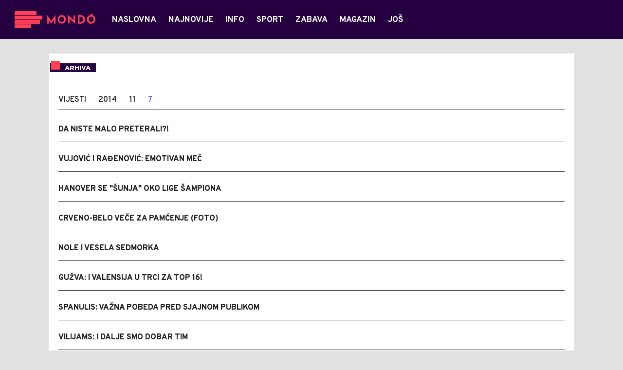

--- FILE ---
content_type: text/html; charset=utf-8
request_url: https://mondo.ba/1/1/Archive/2014/11/7
body_size: 16643
content:



<!-- HotReload / BrowserSync hosts setup -->

<!DOCTYPE html>
<html lang="en-US">
	<head>
		<meta http-equiv="X-UA-Compatible" content="IE=edge,chrome=1"/>
		<meta name="viewport" content="width=device-width, initial-scale=1, maximum-scale=1, user-scalable=0"/>
		<meta name="theme-color" content="#240041"/>

		<!-- CMS Meta Tags Section -->
  <title>Arhiva | 7.11.2014.</title>



			<link rel="dns-prefetch" href="https://ls.hit.gemius.pl" crossorigin><link rel="dns-prefetch" href="https://gars.hit.gemius.pl" crossorigin><link rel="preconnect" href="https://ls.hit.gemius.pl" crossorigin /><link rel="preconnect" href="https://gars.hit.gemius.pl" crossorigin />

		<!-- CMS Head Script Section -->
		<!--AdOcean Banner Script-->


<!-- (C)2000-2018 Gemius SA -->
<script data-cfasync="false" type="text/javascript">
var pp_gemius_identifier = 'oliVJDd.5Qq3E5ZK1bi8HbeP.tN8AztUU8_PyanvQZT.n7';
// lines below shouldn't be edited
function gemius_pending(i) { window[i] = window[i] || function() {var x = window[i+'_pdata'] = window[i+'_pdata'] || []; x[x.length]=arguments;};};gemius_pending('gemius_hit'); gemius_pending('gemius_event'); gemius_pending('pp_gemius_hit'); gemius_pending('pp_gemius_event');(function(d,t) {try {var gt=d.createElement(t),s=d.getElementsByTagName(t)[0],l='http'+((location.protocol=='https:')?'s':''); gt.setAttribute('async','async');gt.setAttribute('defer','defer'); gt.src=l+'://gars.hit.gemius.pl/xgemius.js'; s.parentNode.insertBefore(gt,s);} catch (e) {}})(document,'script');
</script>
			<style>	.p-horoscope-signs-sidebar .horoscope-img-wrapper .horoscope-img .horoscope-image-wrapper img {background-image: none !important;	}	.p-horoscope-signs-slider.p-horoscope-signs-slider .horoscope-sign {    	background-size: contain;	}</style>

<!-- Chartbeat script -->
<script>

  var section = '7.11.2014.';
  if (section.charAt(0) === '/') {
  section = section.substr(1);
  }
  var sectionArr = section.split(',');
  sectionArr.reverse();
  var sectionStr = sectionArr.join(',');

  (function() {
  /** CONFIGURATION START **/
  var _sf_async_config = window._sf_async_config = (window._sf_async_config || {});

  _sf_async_config.uid = '54177';
  _sf_async_config.domain = 'mondo.ba';
  _sf_async_config.flickerControl = false;
  _sf_async_config.useCanonicalDomain = true;
  _sf_async_config.sections = sectionStr;
  _sf_async_config.authors = '';
  _sf_async_config.path = 'https://mondo.ba/1/1/Archive/2014/11/7';
  /** CONFIGURATION END **/

  function loadChartbeat() {
  var e = document.createElement('script');
  var n = document.getElementsByTagName('script')[0];
  e.type = 'text/javascript';
  e.async = true;
  e.src = '//static.chartbeat.com/js/chartbeat.js';
  n.parentNode.insertBefore(e, n);
  }

  loadChartbeat();
  })();
</script>
			<script id="Cookiebot" src="https://consent.cookiebot.com/uc.js" data-cbid="9ee6fece-5407-4141-a3e7-3b409f51d452" type="text/javascript" async></script>
			<!-- Google Tag Manager --><script>(function(w,d,s,l,i){w[l]=w[l]||[];w[l].push({'gtm.start':new Date().getTime(),event:'gtm.js'});var f=d.getElementsByTagName(s)[0],j=d.createElement(s),dl=l!='dataLayer'?'&l='+l:'';j.async=true;j.src='https://www.googletagmanager.com/gtm.js?id='+i+dl;f.parentNode.insertBefore(j,f);})(window,document,'script','dataLayer','GTM-PC64N9CG');</script><!-- End Google Tag Manager -->
			<meta name="google-site-verification" content="yLvBui3dsNq2jILTd7sXT6np-ecfEcf08SjdL7iDvsU" /> <!-- DeFractal -->

<script data-cfasync="false" type="text/javascript"> 
    /*df 1.0.2*/
    window.googletag=window.googletag||{},window.googletag.cmd=window.googletag.cmd||[];var packs=window.localStorage.getItem("df_packs"),packsParsed=packs&&JSON.parse(packs)||[];try{var a=window.localStorage.getItem("df_packsx"),s=a&&JSON.parse(a)||[];s.length&&(packsParsed=packsParsed.concat(s),packsParsed=Array.from(new Set(packsParsed)));var r,e=window.localStorage.getItem("df_packsy"),t=(e&&JSON.parse(e)||[]).map(function(a){return a.id});t.length&&(packsParsed=packsParsed.concat(t),packsParsed=Array.from(new Set(packsParsed)))}catch(d){}var standardPacks=window.localStorage.getItem("df_sp"),standardPacksParsed=standardPacks&&JSON.parse(standardPacks)||[];try{var g=window.localStorage.getItem("df_spx"),c=g&&JSON.parse(g)||[];c.length&&(standardPacksParsed=standardPacksParsed.concat(c),standardPacksParsed=Array.from(new Set(standardPacksParsed)));var o,n=window.localStorage.getItem("df_spy"),p=(n&&JSON.parse(n)||[]).map(function(a){return a.id});p.length&&(standardPacksParsed=standardPacksParsed.concat(p),standardPacksParsed=Array.from(new Set(standardPacksParsed)))}catch(P){}var platforms=window.localStorage.getItem("df_pl"),platformsParsed=platforms&&(JSON.parse(platforms)||[]);if(platformsParsed&&platformsParsed.length)for(var i=0;i<platformsParsed.length;i++)1===platformsParsed[i]&&packsParsed?window.googletag.cmd.push(function(){window.googletag.pubads().setTargeting("defractal",packsParsed)}):2===platformsParsed[i]&&packsParsed&&packsParsed.length?(window.midasWidgetTargeting=window.midasWidgetTargeting||{},window.midasWidgetTargeting.targetings=window.midasWidgetTargeting.targetings||[],window.midasWidgetTargeting.targetings.push({defractal:packsParsed})):3===platformsParsed[i]&&standardPacksParsed&&standardPacksParsed.length&&window.googletag.cmd.push(function(){window.googletag.pubads().setTargeting("defractal_sp",standardPacksParsed)});
</script> 
 
<script data-cfasync="false" id="def" type="text/javascript">
    let documentId = '';
    const pageTitle = "Arhiva";
    const pageType = "";
    let authorArray = [];
    let tagsArray = [];
    const categories = [''];
    const channel = "";
    const fullChannel = "";
    const date = "";

            const apiKeys = {
        BA: "4-00440022-5245-42DE-A155-8B3ABF96B2D2",
        ME: "4-00440021-7F67-48A8-97A1-B069C90F0BAA",
        RS: "4-00440010-B9DA-45E3-B080-B97C6D2529EF"
    };
    function env () {
        if (window.location.hostname.includes(".me")) {
            return "ME";
        }
        if (window.location.hostname.includes(".ba")) {
            return "BA";
        }
        return "RS";
    };
    const defractalPage = {
        id: documentId,
        caption: pageTitle,
        type: pageType,
        authors: authorArray,
        tags: tagsArray,
        categories: categories,
        channel: channel,
        fullChannel: fullChannel,
        date: date
    };
    
    
    (function() {
        function insertAfter(newNode, existingNode) {
            existingNode.parentNode.insertBefore(newNode, existingNode.nextSibling);
        }
        function loadDeFractal() {
            var e = document.createElement('script');
            var n = document.getElementById('def');
            e.type = 'text/javascript';
            e.async = true;
            e.src = `https://cdn.defractal.com/scripts/defractal-${apiKeys[env()]}.js`;
            insertAfter(e, n);
        }
        loadDeFractal();

        
    })();
</script>






			<style>@media screen and (min-width: 1210px) {	.in-feed {		display:none !important;	}}</style>
			<style>@media (min-width: 1210px) {    .placeholder250px .gpt-ad-banner .gpt-ad-banner:not(.ad-loaded):before {        width: 970px !important;    } }</style>
			<style>@media (max-width: 767px) {    .p-two-big-four-small-text-aside.one-big-mobile .news-wrapper:first-child .text-wrapper {        top: auto !important;    }}@media (min-width: 768px) {    .p-two-big-four-small-text-aside.two-big-web .news-wrapper:nth-child(-n+2) .text-wrapper {        top: auto !important;    }}</style>



		<!--FONTS-->
		<link rel="preconnect" href="https://fonts.gstatic.com/" crossorigin>
		<link href="https://fonts.googleapis.com/css?family=Overpass:400,600,700,800,900|Open+Sans:400,600,700,900&amp;subset=latin-ext&display=swap" rel="stylesheet">

		<!--CSS-->
		<link rel="preload" href="/api/BinaryFile/DownloadBinaryFileByName?name=icomoon.css&t=f7ee7e52ce29ab5667054904f62c3951" as="style">
		<link href="/api/BinaryFile/DownloadBinaryFileByName?name=icomoon.css&t=f7ee7e52ce29ab5667054904f62c3951" rel="stylesheet" type="text/css"/>
		<!--STYLES-->
		<link href="/assets/dist/css/base.css?t=f7ee7e52ce29ab5667054904f62c3951" rel="stylesheet" type="text/css"/>
		<link href="/assets/dist/css/components.css?t=f7ee7e52ce29ab5667054904f62c3951" rel="stylesheet" type="text/css"/>
		<link href="/assets/dist/css/partials.css?t=f7ee7e52ce29ab5667054904f62c3951" rel="stylesheet" type="text/css"/>
		<link href="/assets/dist/css/layout.css?t=f7ee7e52ce29ab5667054904f62c3951" rel="stylesheet" type="text/css"/>
		<link href="/assets/dist/css/pages.css?t=f7ee7e52ce29ab5667054904f62c3951" rel="stylesheet" type="text/css"/>
		<link href="/assets/dist/css/themes.css?t=f7ee7e52ce29ab5667054904f62c3951" rel="stylesheet" type="text/css"/>

		<!-- FAVICONS  -->
		<link rel="icon" type="image/x-icon" href="/assets/dist/images/favicon.ico">
		<link rel="icon" type="image/x-icon" href="/assets/dist/images/favicon-edge.ico">
		<link rel="icon" type="image/png" sizes="16x16" href="https://static.mondo.ba/Static/Picture/favicon-16x16.png">
		<link rel="icon" type="image/png" sizes="32x32" href="https://static.mondo.ba/Static/Picture/favicon-32x32.png">
		<link rel="icon" type="image/png" sizes="144x144" href="https://static.mondo.ba/Static/Picture/android-icon-144x144.png">
		<link rel="icon" type="image/png" sizes="150x150" href="https://static.mondo.ba/Static/Picture/ms-icon-150x150.png">

		<!--ANDROID-->
		<link rel="icon" type="image/png" sizes="48x48" href="https://static.mondo.ba/Static/Picture/android-icon-48x48.png">
		<link rel="icon" type="image/png" sizes="96x96" href="https://static.mondo.ba/Static/Picture/android-icon-96x96.png">
		<link rel="icon" type="image/png" sizes="144x144" href="https://static.mondo.ba/Static/Picture/android-icon-144x144.png">
		<link rel="icon" type="image/png" sizes="192x192" href="https://static.mondo.ba/Static/Picture/android-icon-192x192.png">

		<!--IOS-->
		<link rel="apple-touch-icon" sizes="57x57" href="https://static.mondo.ba/Static/Picture/apple-icon-57x57.png">
		<link rel="apple-touch-icon" sizes="60x60" href="https://static.mondo.ba/Static/Picture/apple-icon-60x60.png">
		<link rel="apple-touch-icon" sizes="72x72" href="https://static.mondo.ba/Static/Picture/apple-icon-72x72.png">
		<link rel="apple-touch-icon" sizes="76x76" href="https://static.mondo.ba/Static/Picture/apple-icon-76x76.png">
		<link rel="apple-touch-icon" sizes="114x114" href="https://static.mondo.ba/Static/Picture/apple-icon-114x114.png">
		<link rel="apple-touch-icon" sizes="120x120" href="https://static.mondo.ba/Static/Picture/apple-icon-120x120.png">
		<link rel="apple-touch-icon" sizes="152x152" href="https://static.mondo.ba/Static/Picture/apple-icon-152x152.png">
		<link rel="apple-touch-icon" sizes="180x180" href="https://static.mondo.ba/Static/Picture/apple-icon-180x180.png">

		<!-- AMP -->

		

		
	</head>


		<div class="main-container">
			<header id="main-header" class="main-header no-submenus"><div class="header-content">
			<div class="header-top">
			<div class="logo-wrapper"><a href="https://mondo.ba">
			<img src="/Static/Picture/shape-1304-3x.png" alt="logo">
			</a></div>
			<div class="header-menu">

<div id="_Main_menu" class="menu-wrapper">
    <ul class="menu">
        
  

    

      
		
				<li data-level="1" class="menu__item dropdown">
					<a href="https://mondo.ba" class="menu__link-wrapper">
						<div class="menu__link-inner" style="background: ">
							<span style="color: " class="menu__item-name label">
									Naslovna
							</span>
						</div>
					</a>
				</li>

      
		
				<li data-level="1" class="menu__item">
					<a href="https://mondo.ba/Najnovije-vijesti" class="menu__link-wrapper">
						<div class="menu__link-inner" style="background: ">
							<span style="color: " class="menu__item-name label">
									Najnovije
							</span>
						</div>
					</a>
				</li>

      
		
				<li data-level="1" class="menu__item dropdown">
					<a href="https://mondo.ba/Info" class="menu__link-wrapper">
						<div class="menu__link-inner" style="background: ">
							<span style="color: " class="menu__item-name label">
									Info
							</span>
						</div>
					</a>
						<a href="#" class="menu__next-level-icon additional-level icon-menu-more"></a>
						<div class="menu__next-level dropDown menu next-level">
							<ul data-current="Info" class="list initialize">
									<li class="menu__item">
										<span class="menu__item-name menu__item-name--parent-category">
											Info:
										</span>
									</li>
								
  

    

      

      

      
		
				<li data-level="2" class="menu__item">
					<a href="https://mondo.ba/Info/Najnovije" class="menu__link-wrapper">
						<div class="menu__link-inner" style="background: ">
							<span style="color: " class="menu__item-name label">
									Najnovije
							</span>
						</div>
					</a>
				</li>

      
		
				<li data-level="2" class="menu__item">
					<a href="https://mondo.ba/Info/Politika" class="menu__link-wrapper">
						<div class="menu__link-inner" style="background: ">
							<span style="color: " class="menu__item-name label">
									Politika
							</span>
						</div>
					</a>
				</li>

      
		
				<li data-level="2" class="menu__item">
					<a href="https://mondo.ba/Info/Drustvo" class="menu__link-wrapper">
						<div class="menu__link-inner" style="background: ">
							<span style="color: " class="menu__item-name label">
									Društvo
							</span>
						</div>
					</a>
				</li>

      
		
				<li data-level="2" class="menu__item">
					<a href="https://mondo.ba/Info/Crna-hronika" class="menu__link-wrapper">
						<div class="menu__link-inner" style="background: ">
							<span style="color: " class="menu__item-name label">
									Crna hronika
							</span>
						</div>
					</a>
				</li>

      
		
				<li data-level="2" class="menu__item">
					<a href="https://mondo.ba/Info/Banjaluka" class="menu__link-wrapper">
						<div class="menu__link-inner" style="background: ">
							<span style="color: " class="menu__item-name label">
									Banjaluka
							</span>
						</div>
					</a>
				</li>

      
		
				<li data-level="2" class="menu__item">
					<a href="https://mondo.ba/Info/Region" class="menu__link-wrapper">
						<div class="menu__link-inner" style="background: ">
							<span style="color: " class="menu__item-name label">
									Region
							</span>
						</div>
					</a>
				</li>

      
		
				<li data-level="2" class="menu__item">
					<a href="https://mondo.ba/info/Svijet" class="menu__link-wrapper">
						<div class="menu__link-inner" style="background: ">
							<span style="color: " class="menu__item-name label">
									Svijet
							</span>
						</div>
					</a>
				</li>

      
		
				<li data-level="2" class="menu__item">
					<a href="https://mondo.ba/info/Ekonomija" class="menu__link-wrapper">
						<div class="menu__link-inner" style="background: ">
							<span style="color: " class="menu__item-name label">
									Ekonomija
							</span>
						</div>
					</a>
				</li>

      
		
				<li data-level="2" class="menu__item">
					<a href="https://mondo.ba/info/Reportaze" class="menu__link-wrapper">
						<div class="menu__link-inner" style="background: ">
							<span style="color: " class="menu__item-name label">
									Reportaže
							</span>
						</div>
					</a>
				</li>

      

      
							</ul>
							<div class="additional-items">
							<a href="#" class="more-link">
								<span class="label">Još</span>
								<span class="icon">
									<i class="icon-menu-more"></i>
								</span>
							</a>
							<ul class="list"></ul>
							</div>
						</div>
				</li>

      

      
		
				<li data-level="1" class="menu__item dropdown">
					<a href="https://mondo.ba/Sport" class="menu__link-wrapper">
						<div class="menu__link-inner" style="background: ">
							<span style="color: " class="menu__item-name label">
									Sport
							</span>
						</div>
					</a>
						<a href="#" class="menu__next-level-icon additional-level icon-menu-more"></a>
						<div class="menu__next-level dropDown menu next-level">
							<ul data-current="Sport" class="list initialize">
									<li class="menu__item">
										<span class="menu__item-name menu__item-name--parent-category">
											Sport:
										</span>
									</li>
								
  

    

      
		
				<li data-level="2" class="menu__item">
					<a href="https://mondo.ba/Sport/Najnovije" class="menu__link-wrapper">
						<div class="menu__link-inner" style="background: ">
							<span style="color: " class="menu__item-name label">
									Najnovije
							</span>
						</div>
					</a>
				</li>

      
		
				<li data-level="2" class="menu__item">
					<a href="https://mondo.ba/Sport/Fudbal" class="menu__link-wrapper">
						<div class="menu__link-inner" style="background: ">
							<span style="color: " class="menu__item-name label">
									Fudbal
							</span>
						</div>
					</a>
				</li>

      
		
				<li data-level="2" class="menu__item">
					<a href="https://mondo.ba/Sport/Premijer-liga-BIH" class="menu__link-wrapper">
						<div class="menu__link-inner" style="background: ">
							<span style="color: " class="menu__item-name label">
									Premijer liga BIH
							</span>
						</div>
					</a>
				</li>

      
		
				<li data-level="2" class="menu__item">
					<a href="https://mondo.ba/Sport/Kosarka" class="menu__link-wrapper">
						<div class="menu__link-inner" style="background: ">
							<span style="color: " class="menu__item-name label">
									Košarka
							</span>
						</div>
					</a>
				</li>

      
		
				<li data-level="2" class="menu__item">
					<a href="https://mondo.ba/Sport/Rukomet" class="menu__link-wrapper">
						<div class="menu__link-inner" style="background: ">
							<span style="color: " class="menu__item-name label">
									Rukomet
							</span>
						</div>
					</a>
				</li>

      
		
				<li data-level="2" class="menu__item">
					<a href="https://mondo.ba/Sport/Tenis" class="menu__link-wrapper">
						<div class="menu__link-inner" style="background: ">
							<span style="color: " class="menu__item-name label">
									Tenis
							</span>
						</div>
					</a>
				</li>

      

      
		
				<li data-level="2" class="menu__item">
					<a href="https://mondo.ba/Sport/Ostali-sportovi" class="menu__link-wrapper">
						<div class="menu__link-inner" style="background: ">
							<span style="color: " class="menu__item-name label">
									Ostali sportovi
							</span>
						</div>
					</a>
				</li>

      

      

      

      

      

      
							</ul>
							<div class="additional-items">
							<a href="#" class="more-link">
								<span class="label">Još</span>
								<span class="icon">
									<i class="icon-menu-more"></i>
								</span>
							</a>
							<ul class="list"></ul>
							</div>
						</div>
				</li>

      
		
				<li data-level="1" class="menu__item dropdown">
					<a href="https://mondo.ba/Zabava" class="menu__link-wrapper">
						<div class="menu__link-inner" style="background: ">
							<span style="color: " class="menu__item-name label">
									Zabava
							</span>
						</div>
					</a>
						<a href="#" class="menu__next-level-icon additional-level icon-menu-more"></a>
						<div class="menu__next-level dropDown menu next-level">
							<ul data-current="Zabava" class="list initialize">
									<li class="menu__item">
										<span class="menu__item-name menu__item-name--parent-category">
											Zabava:
										</span>
									</li>
								
  

    

      
		
				<li data-level="2" class="menu__item">
					<a href="https://mondo.ba/zabava/najnovije" class="menu__link-wrapper">
						<div class="menu__link-inner" style="background: ">
							<span style="color: " class="menu__item-name label">
									Najnovije
							</span>
						</div>
					</a>
				</li>

      
		
				<li data-level="2" class="menu__item">
					<a href="https://mondo.ba/Magazin/Putovanja" class="menu__link-wrapper">
						<div class="menu__link-inner" style="background: ">
							<span style="color: " class="menu__item-name label">
									Putovanja
							</span>
						</div>
					</a>
				</li>

      
		
				<li data-level="2" class="menu__item">
					<a href="https://mondo.ba/Magazin/Showtime" class="menu__link-wrapper">
						<div class="menu__link-inner" style="background: ">
							<span style="color: " class="menu__item-name label">
									Showtime
							</span>
						</div>
					</a>
				</li>

      
		
				<li data-level="2" class="menu__item">
					<a href="https://mondo.ba/Magazin/Zvijezde-i-tracevi" class="menu__link-wrapper">
						<div class="menu__link-inner" style="background: ">
							<span style="color: " class="menu__item-name label">
									Zvijezde i tračevi
							</span>
						</div>
					</a>
				</li>

      
		
				<li data-level="2" class="menu__item">
					<a href="https://mondo.ba/Magazin/Ljubav" class="menu__link-wrapper">
						<div class="menu__link-inner" style="background: ">
							<span style="color: " class="menu__item-name label">
									Ljubav
							</span>
						</div>
					</a>
				</li>

      
		
				<li data-level="2" class="menu__item last">
					<a href="https://mondo.ba/n11043/Zabava/Horoskop" class="menu__link-wrapper">
						<div class="menu__link-inner" style="background: ">
							<span style="color: " class="menu__item-name label">
									Horoskop
							</span>
						</div>
					</a>
				</li>
							</ul>
							<div class="additional-items">
							<a href="#" class="more-link">
								<span class="label">Još</span>
								<span class="icon">
									<i class="icon-menu-more"></i>
								</span>
							</a>
							<ul class="list"></ul>
							</div>
						</div>
				</li>

      
		
				<li data-level="1" class="menu__item dropdown">
					<a href="https://mondo.ba/Magazin" class="menu__link-wrapper">
						<div class="menu__link-inner" style="background: ">
							<span style="color: " class="menu__item-name label">
									Magazin
							</span>
						</div>
					</a>
						<a href="#" class="menu__next-level-icon additional-level icon-menu-more"></a>
						<div class="menu__next-level dropDown menu next-level">
							<ul data-current="Magazin" class="list initialize">
									<li class="menu__item">
										<span class="menu__item-name menu__item-name--parent-category">
											Magazin:
										</span>
									</li>
								
  

    

      
		
				<li data-level="2" class="menu__item">
					<a href="https://mondo.ba/Magazin/Najnovije" class="menu__link-wrapper">
						<div class="menu__link-inner" style="background: ">
							<span style="color: " class="menu__item-name label">
									Najnovije
							</span>
						</div>
					</a>
				</li>

      
		
				<li data-level="2" class="menu__item">
					<a href="https://mondo.ba/Magazin/Kultura" class="menu__link-wrapper">
						<div class="menu__link-inner" style="background: ">
							<span style="color: " class="menu__item-name label">
									Kultura
							</span>
						</div>
					</a>
				</li>

      
		
				<li data-level="2" class="menu__item">
					<a href="https://mondo.ba/Magazin/Kuhinja" class="menu__link-wrapper">
						<div class="menu__link-inner" style="background: ">
							<span style="color: " class="menu__item-name label">
									Kuhinja
							</span>
						</div>
					</a>
				</li>

      
		
				<li data-level="2" class="menu__item">
					<a href="https://mondo.ba/Magazin/Stil" class="menu__link-wrapper">
						<div class="menu__link-inner" style="background: ">
							<span style="color: " class="menu__item-name label">
									Stil
							</span>
						</div>
					</a>
				</li>

      
		
				<li data-level="2" class="menu__item">
					<a href="https://mondo.ba/Magazin/Zanimljivosti" class="menu__link-wrapper">
						<div class="menu__link-inner" style="background: ">
							<span style="color: " class="menu__item-name label">
									Zanimljivosti
							</span>
						</div>
					</a>
				</li>

      
		
				<li data-level="2" class="menu__item">
					<a href="https://mondo.ba/n11009/Magazin/Ljubimci" class="menu__link-wrapper">
						<div class="menu__link-inner" style="background: ">
							<span style="color: " class="menu__item-name label">
									Ljubimci
							</span>
						</div>
					</a>
				</li>

      
		
				<li data-level="2" class="menu__item">
					<a href="https://mondo.ba/n11048/Magazin/Zdravlje" class="menu__link-wrapper">
						<div class="menu__link-inner" style="background: ">
							<span style="color: " class="menu__item-name label">
									Zdravlje
							</span>
						</div>
					</a>
				</li>

      
		
				<li data-level="2" class="menu__item">
					<a href="https://mondo.ba/n11049/Magazin/Dom" class="menu__link-wrapper">
						<div class="menu__link-inner" style="background: ">
							<span style="color: " class="menu__item-name label">
									Dom
							</span>
						</div>
					</a>
				</li>

      
		
				<li data-level="2" class="menu__item last">
					<a href="https://mondo.ba/n11052/Magazin/Automobili" class="menu__link-wrapper">
						<div class="menu__link-inner" style="background: ">
							<span style="color: " class="menu__item-name label">
									Automobili
							</span>
						</div>
					</a>
				</li>
							</ul>
							<div class="additional-items">
							<a href="#" class="more-link">
								<span class="label">Još</span>
								<span class="icon">
									<i class="icon-menu-more"></i>
								</span>
							</a>
							<ul class="list"></ul>
							</div>
						</div>
				</li>

      
		
				<li data-level="1" class="menu__item menu__item--has-background">

					<a href="https://eupravozato.mondo.rs/" target="_blank" class="menu__link-wrapper">
						<div class="menu__link-inner" style="background: #FFD301">
								<img class="menu__logo" src="https://static.mondo.ba/api/v3/staticimages/logo-eupravozato-mondo-kec@3x.png?ts=2025-04-04T13:27:45" alt="" srcset="">
							<span style="color: transparent" class="menu__item-name menu__item-name--transparent label">
									Eupravo zato
							</span>
						</div>
					</a>
				</li>

      
		
				<li data-level="1" class="menu__item dropdown">
					<a href="https://mondo.ba/MobIT" class="menu__link-wrapper">
						<div class="menu__link-inner" style="background: ">
							<span style="color: " class="menu__item-name label">
									MobIT
							</span>
						</div>
					</a>
						<a href="#" class="menu__next-level-icon additional-level icon-menu-more"></a>
						<div class="menu__next-level dropDown menu next-level">
							<ul data-current="MobIT" class="list initialize">
									<li class="menu__item">
										<span class="menu__item-name menu__item-name--parent-category">
											MobIT:
										</span>
									</li>
								
  

    

      
		
				<li data-level="2" class="menu__item">
					<a href="https://mondo.ba/MobIT/Najnovije" class="menu__link-wrapper">
						<div class="menu__link-inner" style="background: ">
							<span style="color: " class="menu__item-name label">
									Najnovije
							</span>
						</div>
					</a>
				</li>

      
		
				<li data-level="2" class="menu__item">
					<a href="https://mondo.ba/MobIT/Vijesti" class="menu__link-wrapper">
						<div class="menu__link-inner" style="background: ">
							<span style="color: " class="menu__item-name label">
									Vijesti
							</span>
						</div>
					</a>
				</li>

      
		
				<li data-level="2" class="menu__item">
					<a href="https://mondo.ba/MobIT/Aplikacije" class="menu__link-wrapper">
						<div class="menu__link-inner" style="background: ">
							<span style="color: " class="menu__item-name label">
									Aplikacije
							</span>
						</div>
					</a>
				</li>

      
		
				<li data-level="2" class="menu__item">
					<a href="https://mondo.ba/MobIT/Recenzije" class="menu__link-wrapper">
						<div class="menu__link-inner" style="background: ">
							<span style="color: " class="menu__item-name label">
									Recenzije
							</span>
						</div>
					</a>
				</li>

      
		
				<li data-level="2" class="menu__item">
					<a href="https://mondo.ba/MobIT/Tips-and-tricks" class="menu__link-wrapper">
						<div class="menu__link-inner" style="background: ">
							<span style="color: " class="menu__item-name label">
									Tips and tricks
							</span>
						</div>
					</a>
				</li>

      
		
				<li data-level="2" class="menu__item">
					<a href="https://mondo.ba/MobIT/Igre" class="menu__link-wrapper">
						<div class="menu__link-inner" style="background: ">
							<span style="color: " class="menu__item-name label">
									Igre
							</span>
						</div>
					</a>
				</li>

      
		
				<li data-level="2" class="menu__item last">
					<a href="https://mondo.ba/MobIT/Mtel-vijesti" class="menu__link-wrapper">
						<div class="menu__link-inner" style="background: ">
							<span style="color: " class="menu__item-name label">
									Mtel vijesti
							</span>
						</div>
					</a>
				</li>
							</ul>
							<div class="additional-items">
							<a href="#" class="more-link">
								<span class="label">Još</span>
								<span class="icon">
									<i class="icon-menu-more"></i>
								</span>
							</a>
							<ul class="list"></ul>
							</div>
						</div>
				</li>

      
		
				<li data-level="1" class="menu__item dropdown">
					<a href="https://mondo.ba/Mtel" class="menu__link-wrapper">
						<div class="menu__link-inner" style="background: ">
							<span style="color: " class="menu__item-name label">
									M:tel
							</span>
						</div>
					</a>
						<a href="#" class="menu__next-level-icon additional-level icon-menu-more"></a>
						<div class="menu__next-level dropDown menu next-level">
							<ul data-current="M:tel" class="list initialize">
									<li class="menu__item">
										<span class="menu__item-name menu__item-name--parent-category">
											M:tel:
										</span>
									</li>
								
  

    

      
		
				<li data-level="2" class="menu__item">
					<a href="http://www.mtel.ba/" target="_blank" class="menu__link-wrapper true">
						<div class="menu__link-inner" style="background: ">
							<span style="color: " class="menu__item-name label">
									M:tel WEB
									<i class="icon-external-link"></i>
							</span>
						</div>
					</a>
				</li>

      
		
				<li data-level="2" class="menu__item">
					<a href="http://www.facebook.com/mtelbih" target="_blank" class="menu__link-wrapper true">
						<div class="menu__link-inner" style="background: ">
							<span style="color: " class="menu__item-name label">
									M:tel Facebook
									<i class="icon-external-link"></i>
							</span>
						</div>
					</a>
				</li>

      
		
				<li data-level="2" class="menu__item">
					<a href="https://webmail.teol.net/" target="_blank" class="menu__link-wrapper true">
						<div class="menu__link-inner" style="background: ">
							<span style="color: " class="menu__item-name label">
									M:tel Web mail
									<i class="icon-external-link"></i>
							</span>
						</div>
					</a>
				</li>

      
		
				<li data-level="2" class="menu__item">
					<a href="https://mtel.ba/Uredjaji" target="_blank" class="menu__link-wrapper true">
						<div class="menu__link-inner" style="background: ">
							<span style="color: " class="menu__item-name label">
									M:tel Web shop
									<i class="icon-external-link"></i>
							</span>
						</div>
					</a>
				</li>

      
		
				<li data-level="2" class="menu__item last">
					<a href="https://mondo.ba/MobIT/Mtel-vijesti" class="menu__link-wrapper">
						<div class="menu__link-inner" style="background: ">
							<span style="color: " class="menu__item-name label">
									M:tel vijesti
							</span>
						</div>
					</a>
				</li>
							</ul>
							<div class="additional-items">
							<a href="#" class="more-link">
								<span class="label">Još</span>
								<span class="icon">
									<i class="icon-menu-more"></i>
								</span>
							</a>
							<ul class="list"></ul>
							</div>
						</div>
				</li>

      
		
				<li data-level="1" class="menu__item dropdown">
					<a href="https://mondo.ba/Kolumne" class="menu__link-wrapper">
						<div class="menu__link-inner" style="background: ">
							<span style="color: " class="menu__item-name label">
									Kolumne
							</span>
						</div>
					</a>
						<a href="#" class="menu__next-level-icon additional-level icon-menu-more"></a>
						<div class="menu__next-level dropDown menu next-level">
							<ul data-current="Kolumne" class="list initialize">
									<li class="menu__item">
										<span class="menu__item-name menu__item-name--parent-category">
											Kolumne:
										</span>
									</li>
								
  

    

      
		
				<li data-level="2" class="menu__item">
					<a href="https://mondo.ba/Kolumne/Mondo-kolumne" class="menu__link-wrapper">
						<div class="menu__link-inner" style="background: ">
							<span style="color: " class="menu__item-name label">
									MONDO kolumne
							</span>
						</div>
					</a>
				</li>

      
		
				<li data-level="2" class="menu__item">
					<a href="https://mondo.ba/Kolumne/Nebojsa-Satara" class="menu__link-wrapper">
						<div class="menu__link-inner" style="background: ">
							<span style="color: " class="menu__item-name label">
									Nebojša Šatara
							</span>
						</div>
					</a>
				</li>

      
		
				<li data-level="2" class="menu__item">
					<a href="https://mondo.ba/Kolumne/Zeljko-Svitlica" class="menu__link-wrapper">
						<div class="menu__link-inner" style="background: ">
							<span style="color: " class="menu__item-name label">
									Željko Svitlica
							</span>
						</div>
					</a>
				</li>

      
							</ul>
							<div class="additional-items">
							<a href="#" class="more-link">
								<span class="label">Još</span>
								<span class="icon">
									<i class="icon-menu-more"></i>
								</span>
							</a>
							<ul class="list"></ul>
							</div>
						</div>
				</li>

      
		
				<li data-level="1" class="menu__item">
					<a href="https://mondo.ba/Foto" class="menu__link-wrapper">
						<div class="menu__link-inner" style="background: ">
							<span style="color: " class="menu__item-name label">
									Foto
							</span>
						</div>
					</a>
				</li>

      
    </ul>
</div>


<script>
	if (!document.getElementById('main-header').classList.contains('no-submenus')) {
		var elem = document.getElementById('current');
		if (elem) {
			if (!elem.classList.contains('dropdown') || !( elem.offsetWidth || elem.offsetHeight || elem.getClientRects().length )) {
				document.getElementById('main-header').classList.add('no-submenus');
			}
		}
		else {
			document.getElementById('main-header').classList.add('no-submenus');
		}
	}
	// document.addEventListener('scroll', function() {
	// 	if (document.documentElement.scrollTop > 50) {
	// 		document.getElementById('main-header').classList.add('sticky');
	// 	}
	// });
	
</script>

			<div class="dektop-offcanvas-toggle"><a href="#"><span class="label">Još</span><span class="icon-menu-more"></span></a></div>
			</div>
			<div class="icons-wrapper">    <ul class="desktop-icons">
			<li><a href="#" class="icon-search js-open-search-modal"></a></li>
			<li class="misc-menu"><a href="#" class="misc-menu">        <i id="miscMenuIcon" class="icon-misc-menu"></i></a><div class="list">
			<div class="offcanvas-menu-language-switcher"><span>Izdanje:</span>

<div id="_Language_menu_-_Popup" class="menu-wrapper">
    <ul class="menu">
        
  

    

      
		
				<li data-level="1" class="menu__item">
					<a href="http://mondo.rs" class="menu__link-wrapper">
						<div class="menu__link-inner" style="background: ">
							<span style="color: " class="menu__item-name label">
									Srbija
							</span>
						</div>
					</a>
				</li>

      
		
				<li data-level="1" class="menu__item">
					<a href="http://mondo.me" class="menu__link-wrapper">
						<div class="menu__link-inner" style="background: ">
							<span style="color: " class="menu__item-name label">
									Crna Gora
							</span>
						</div>
					</a>
				</li>

      
		
				<li data-level="1" class="menu__item last">
					<a href="http://mondo.ba" class="menu__link-wrapper active">
						<div class="menu__link-inner" style="background: ">
							<span style="color: " class="menu__item-name label">
									BiH
							</span>
						</div>
					</a>
				</li>
    </ul>
</div>


<script>
	if (!document.getElementById('main-header').classList.contains('no-submenus')) {
		var elem = document.getElementById('current');
		if (elem) {
			if (!elem.classList.contains('dropdown') || !( elem.offsetWidth || elem.offsetHeight || elem.getClientRects().length )) {
				document.getElementById('main-header').classList.add('no-submenus');
			}
		}
		else {
			document.getElementById('main-header').classList.add('no-submenus');
		}
	}
	// document.addEventListener('scroll', function() {
	// 	if (document.documentElement.scrollTop > 50) {
	// 		document.getElementById('main-header').classList.add('sticky');
	// 	}
	// });
	
</script>

			<a href="#" class="btn primary-cta" target="_blank"><span>Potvrdi</span></a></div>

<div id="_Dodatni_menu_-_Popup" class="menu-wrapper">
    <ul class="menu">
        
  

    

      
		
				<li data-level="1" class="menu__item">
					<a href="https://mondo.ba/Ostalo/Marketing" class="menu__link-wrapper">
						<div class="menu__link-inner" style="background: ">
							<span style="color: " class="menu__item-name label">
									Marketing
							</span>
						</div>
					</a>
				</li>

      
		
				<li data-level="1" class="menu__item">
					<a href="https://mondo.ba/Ostalo/Impresum" class="menu__link-wrapper">
						<div class="menu__link-inner" style="background: ">
							<span style="color: " class="menu__item-name label">
									Impresum
							</span>
						</div>
					</a>
				</li>

      
		
				<li data-level="1" class="menu__item">
					<a href="https://mondo.ba/Ostalo/Kontakt" class="menu__link-wrapper">
						<div class="menu__link-inner" style="background: ">
							<span style="color: " class="menu__item-name label">
									Kontakt
							</span>
						</div>
					</a>
				</li>

      
		
				<li data-level="1" class="menu__item">
					<a href="https://mondo.ba/Ostalo/O-nama" class="menu__link-wrapper">
						<div class="menu__link-inner" style="background: ">
							<span style="color: " class="menu__item-name label">
									O nama
							</span>
						</div>
					</a>
				</li>

      

      

      
		
				<li data-level="1" class="menu__item">
					<a href="https://mondo.ba/1/1/Archive" class="menu__link-wrapper">
						<div class="menu__link-inner" style="background: ">
							<span style="color: " class="menu__item-name label">
									Arhiva
							</span>
						</div>
					</a>
				</li>

      
		
				<li data-level="1" class="menu__item">
					<a href="https://static.mondo.ba/Binary/49/POLITIKA-PRIVATNOSTI-WMG.pdf" class="menu__link-wrapper">
						<div class="menu__link-inner" style="background: ">
							<span style="color: " class="menu__item-name label">
									Politika privatnosti
							</span>
						</div>
					</a>
				</li>

      
    </ul>
</div>


<script>
	if (!document.getElementById('main-header').classList.contains('no-submenus')) {
		var elem = document.getElementById('current');
		if (elem) {
			if (!elem.classList.contains('dropdown') || !( elem.offsetWidth || elem.offsetHeight || elem.getClientRects().length )) {
				document.getElementById('main-header').classList.add('no-submenus');
			}
		}
		else {
			document.getElementById('main-header').classList.add('no-submenus');
		}
	}
	// document.addEventListener('scroll', function() {
	// 	if (document.documentElement.scrollTop > 50) {
	// 		document.getElementById('main-header').classList.add('sticky');
	// 	}
	// });
	
</script>

			<div class="offcanvas-menu-social-icons">    <a href="https://www.facebook.com/MONDOBIH" class="icon icon-facebook-white"></a>    <a href="https://www.instagram.com/mondo_bih/" class="icon icon-instagram-white"></a>    <a href="https://twitter.com/MondoBH" class="icon icon-twitter-white"></a>    <a href="https://www.youtube.com/channel/UCYhMT3uIQsXksAaQrcynW7w" class="icon icon-youtube-white"></a>    <a href="https://mondo.ba/rss/629/Naslovna" class="icon icon-rss-white"></a></div>
			</div></li>
			    </ul>    <button class="icon-menu-search-icon icon search-icon-mobile js-open-search-modal"></button>    <a href="#" class="offcanvas-menu-toggle">       <i class="icon-menu-hamburger"> </i>    </a></div>
			</div>
			<div id="offcanvas-menu" class="offcanvas-menu"><div class="offcanvas-menu-body container">
			<div class="offcanvas-menu-search"><form action="/search/1/1?q=" method="get"><input type="text" name="q" rows="1" placeholder="Pretraži Mondo" spellcheck="false" autocomplete="off" class="js-search-input"></input><button class="icon-search js-search"></button></form></div>
			<div class="offcanvas-menu-tabs-switcher">    <a href="#menu" class="active icon-menu-category-icon"></a>    <a href="#reporters" class="icon-menu-citaoci-reporteri"></a>   <!--    <a href="#newsletter" class="icon-newsletter"></a> -->    <a href="#more" class="icon-misc-menu"></a></div>
			<div class="offcanvas-menu-tab-content menu active"><span class="menu-title">Kategorije</span>

<div id="_Offcanvas_Main_Menu" class="menu-wrapper">
    <ul class="menu">
        
  

    

      
		
				<li data-level="1" class="menu__item dropdown">
					<a href="https://mondo.ba" class="menu__link-wrapper">
						<div class="menu__link-inner" style="background: ">
							<span style="color: " class="menu__item-name label">
									Naslovna
							</span>
						</div>
					</a>
				</li>

      
		
				<li data-level="1" class="menu__item">
					<a href="https://mondo.ba/Najnovije-vijesti" class="menu__link-wrapper">
						<div class="menu__link-inner" style="background: ">
							<span style="color: " class="menu__item-name label">
									Najnovije
							</span>
						</div>
					</a>
				</li>

      
		
				<li data-level="1" class="menu__item dropdown">
					<a href="https://mondo.ba/Info" class="menu__link-wrapper">
						<div class="menu__link-inner" style="background: ">
							<span style="color: " class="menu__item-name label">
									Info
							</span>
						</div>
					</a>
						<a href="#" class="menu__next-level-icon additional-level icon-menu-more"></a>
						<div class="menu__next-level dropDown menu next-level">
							<ul data-current="Info" class="list initialize">
									<li class="menu__item">
										<span class="menu__item-name menu__item-name--parent-category">
											Info:
										</span>
									</li>
								
  

    

      

      

      
		
				<li data-level="2" class="menu__item">
					<a href="https://mondo.ba/Info/Najnovije" class="menu__link-wrapper">
						<div class="menu__link-inner" style="background: ">
							<span style="color: " class="menu__item-name label">
									Najnovije
							</span>
						</div>
					</a>
				</li>

      
		
				<li data-level="2" class="menu__item">
					<a href="https://mondo.ba/Info/Politika" class="menu__link-wrapper">
						<div class="menu__link-inner" style="background: ">
							<span style="color: " class="menu__item-name label">
									Politika
							</span>
						</div>
					</a>
				</li>

      
		
				<li data-level="2" class="menu__item">
					<a href="https://mondo.ba/Info/Drustvo" class="menu__link-wrapper">
						<div class="menu__link-inner" style="background: ">
							<span style="color: " class="menu__item-name label">
									Društvo
							</span>
						</div>
					</a>
				</li>

      
		
				<li data-level="2" class="menu__item">
					<a href="https://mondo.ba/Info/Crna-hronika" class="menu__link-wrapper">
						<div class="menu__link-inner" style="background: ">
							<span style="color: " class="menu__item-name label">
									Crna hronika
							</span>
						</div>
					</a>
				</li>

      
		
				<li data-level="2" class="menu__item">
					<a href="https://mondo.ba/Info/Banjaluka" class="menu__link-wrapper">
						<div class="menu__link-inner" style="background: ">
							<span style="color: " class="menu__item-name label">
									Banjaluka
							</span>
						</div>
					</a>
				</li>

      
		
				<li data-level="2" class="menu__item">
					<a href="https://mondo.ba/Info/Region" class="menu__link-wrapper">
						<div class="menu__link-inner" style="background: ">
							<span style="color: " class="menu__item-name label">
									Region
							</span>
						</div>
					</a>
				</li>

      
		
				<li data-level="2" class="menu__item">
					<a href="https://mondo.ba/info/Svijet" class="menu__link-wrapper">
						<div class="menu__link-inner" style="background: ">
							<span style="color: " class="menu__item-name label">
									Svijet
							</span>
						</div>
					</a>
				</li>

      
		
				<li data-level="2" class="menu__item">
					<a href="https://mondo.ba/info/Ekonomija" class="menu__link-wrapper">
						<div class="menu__link-inner" style="background: ">
							<span style="color: " class="menu__item-name label">
									Ekonomija
							</span>
						</div>
					</a>
				</li>

      
		
				<li data-level="2" class="menu__item">
					<a href="https://mondo.ba/info/Reportaze" class="menu__link-wrapper">
						<div class="menu__link-inner" style="background: ">
							<span style="color: " class="menu__item-name label">
									Reportaže
							</span>
						</div>
					</a>
				</li>

      

      
							</ul>
							<div class="additional-items">
							<a href="#" class="more-link">
								<span class="label">Još</span>
								<span class="icon">
									<i class="icon-menu-more"></i>
								</span>
							</a>
							<ul class="list"></ul>
							</div>
						</div>
				</li>

      

      
		
				<li data-level="1" class="menu__item dropdown">
					<a href="https://mondo.ba/Sport" class="menu__link-wrapper">
						<div class="menu__link-inner" style="background: ">
							<span style="color: " class="menu__item-name label">
									Sport
							</span>
						</div>
					</a>
						<a href="#" class="menu__next-level-icon additional-level icon-menu-more"></a>
						<div class="menu__next-level dropDown menu next-level">
							<ul data-current="Sport" class="list initialize">
									<li class="menu__item">
										<span class="menu__item-name menu__item-name--parent-category">
											Sport:
										</span>
									</li>
								
  

    

      
		
				<li data-level="2" class="menu__item">
					<a href="https://mondo.ba/Sport/Najnovije" class="menu__link-wrapper">
						<div class="menu__link-inner" style="background: ">
							<span style="color: " class="menu__item-name label">
									Najnovije
							</span>
						</div>
					</a>
				</li>

      
		
				<li data-level="2" class="menu__item">
					<a href="https://mondo.ba/Sport/Fudbal" class="menu__link-wrapper">
						<div class="menu__link-inner" style="background: ">
							<span style="color: " class="menu__item-name label">
									Fudbal
							</span>
						</div>
					</a>
				</li>

      
		
				<li data-level="2" class="menu__item">
					<a href="https://mondo.ba/Sport/Premijer-liga-BIH" class="menu__link-wrapper">
						<div class="menu__link-inner" style="background: ">
							<span style="color: " class="menu__item-name label">
									Premijer liga BIH
							</span>
						</div>
					</a>
				</li>

      
		
				<li data-level="2" class="menu__item">
					<a href="https://mondo.ba/Sport/Kosarka" class="menu__link-wrapper">
						<div class="menu__link-inner" style="background: ">
							<span style="color: " class="menu__item-name label">
									Košarka
							</span>
						</div>
					</a>
				</li>

      
		
				<li data-level="2" class="menu__item">
					<a href="https://mondo.ba/Sport/Rukomet" class="menu__link-wrapper">
						<div class="menu__link-inner" style="background: ">
							<span style="color: " class="menu__item-name label">
									Rukomet
							</span>
						</div>
					</a>
				</li>

      
		
				<li data-level="2" class="menu__item">
					<a href="https://mondo.ba/Sport/Tenis" class="menu__link-wrapper">
						<div class="menu__link-inner" style="background: ">
							<span style="color: " class="menu__item-name label">
									Tenis
							</span>
						</div>
					</a>
				</li>

      

      
		
				<li data-level="2" class="menu__item">
					<a href="https://mondo.ba/Sport/Ostali-sportovi" class="menu__link-wrapper">
						<div class="menu__link-inner" style="background: ">
							<span style="color: " class="menu__item-name label">
									Ostali sportovi
							</span>
						</div>
					</a>
				</li>

      

      

      

      

      

      
							</ul>
							<div class="additional-items">
							<a href="#" class="more-link">
								<span class="label">Još</span>
								<span class="icon">
									<i class="icon-menu-more"></i>
								</span>
							</a>
							<ul class="list"></ul>
							</div>
						</div>
				</li>

      
		
				<li data-level="1" class="menu__item dropdown">
					<a href="https://mondo.ba/Zabava" class="menu__link-wrapper">
						<div class="menu__link-inner" style="background: ">
							<span style="color: " class="menu__item-name label">
									Zabava
							</span>
						</div>
					</a>
						<a href="#" class="menu__next-level-icon additional-level icon-menu-more"></a>
						<div class="menu__next-level dropDown menu next-level">
							<ul data-current="Zabava" class="list initialize">
									<li class="menu__item">
										<span class="menu__item-name menu__item-name--parent-category">
											Zabava:
										</span>
									</li>
								
  

    

      
		
				<li data-level="2" class="menu__item">
					<a href="https://mondo.ba/zabava/najnovije" class="menu__link-wrapper">
						<div class="menu__link-inner" style="background: ">
							<span style="color: " class="menu__item-name label">
									Najnovije
							</span>
						</div>
					</a>
				</li>

      
		
				<li data-level="2" class="menu__item">
					<a href="https://mondo.ba/Magazin/Putovanja" class="menu__link-wrapper">
						<div class="menu__link-inner" style="background: ">
							<span style="color: " class="menu__item-name label">
									Putovanja
							</span>
						</div>
					</a>
				</li>

      
		
				<li data-level="2" class="menu__item">
					<a href="https://mondo.ba/Magazin/Showtime" class="menu__link-wrapper">
						<div class="menu__link-inner" style="background: ">
							<span style="color: " class="menu__item-name label">
									Showtime
							</span>
						</div>
					</a>
				</li>

      
		
				<li data-level="2" class="menu__item">
					<a href="https://mondo.ba/Magazin/Zvijezde-i-tracevi" class="menu__link-wrapper">
						<div class="menu__link-inner" style="background: ">
							<span style="color: " class="menu__item-name label">
									Zvijezde i tračevi
							</span>
						</div>
					</a>
				</li>

      
		
				<li data-level="2" class="menu__item">
					<a href="https://mondo.ba/Magazin/Ljubav" class="menu__link-wrapper">
						<div class="menu__link-inner" style="background: ">
							<span style="color: " class="menu__item-name label">
									Ljubav
							</span>
						</div>
					</a>
				</li>

      
		
				<li data-level="2" class="menu__item last">
					<a href="https://mondo.ba/n11043/Zabava/Horoskop" class="menu__link-wrapper">
						<div class="menu__link-inner" style="background: ">
							<span style="color: " class="menu__item-name label">
									Horoskop
							</span>
						</div>
					</a>
				</li>
							</ul>
							<div class="additional-items">
							<a href="#" class="more-link">
								<span class="label">Još</span>
								<span class="icon">
									<i class="icon-menu-more"></i>
								</span>
							</a>
							<ul class="list"></ul>
							</div>
						</div>
				</li>

      
		
				<li data-level="1" class="menu__item dropdown">
					<a href="https://mondo.ba/Magazin" class="menu__link-wrapper">
						<div class="menu__link-inner" style="background: ">
							<span style="color: " class="menu__item-name label">
									Magazin
							</span>
						</div>
					</a>
						<a href="#" class="menu__next-level-icon additional-level icon-menu-more"></a>
						<div class="menu__next-level dropDown menu next-level">
							<ul data-current="Magazin" class="list initialize">
									<li class="menu__item">
										<span class="menu__item-name menu__item-name--parent-category">
											Magazin:
										</span>
									</li>
								
  

    

      
		
				<li data-level="2" class="menu__item">
					<a href="https://mondo.ba/Magazin/Najnovije" class="menu__link-wrapper">
						<div class="menu__link-inner" style="background: ">
							<span style="color: " class="menu__item-name label">
									Najnovije
							</span>
						</div>
					</a>
				</li>

      
		
				<li data-level="2" class="menu__item">
					<a href="https://mondo.ba/Magazin/Kultura" class="menu__link-wrapper">
						<div class="menu__link-inner" style="background: ">
							<span style="color: " class="menu__item-name label">
									Kultura
							</span>
						</div>
					</a>
				</li>

      
		
				<li data-level="2" class="menu__item">
					<a href="https://mondo.ba/Magazin/Kuhinja" class="menu__link-wrapper">
						<div class="menu__link-inner" style="background: ">
							<span style="color: " class="menu__item-name label">
									Kuhinja
							</span>
						</div>
					</a>
				</li>

      
		
				<li data-level="2" class="menu__item">
					<a href="https://mondo.ba/Magazin/Stil" class="menu__link-wrapper">
						<div class="menu__link-inner" style="background: ">
							<span style="color: " class="menu__item-name label">
									Stil
							</span>
						</div>
					</a>
				</li>

      
		
				<li data-level="2" class="menu__item">
					<a href="https://mondo.ba/Magazin/Zanimljivosti" class="menu__link-wrapper">
						<div class="menu__link-inner" style="background: ">
							<span style="color: " class="menu__item-name label">
									Zanimljivosti
							</span>
						</div>
					</a>
				</li>

      
		
				<li data-level="2" class="menu__item">
					<a href="https://mondo.ba/n11009/Magazin/Ljubimci" class="menu__link-wrapper">
						<div class="menu__link-inner" style="background: ">
							<span style="color: " class="menu__item-name label">
									Ljubimci
							</span>
						</div>
					</a>
				</li>

      
		
				<li data-level="2" class="menu__item">
					<a href="https://mondo.ba/n11048/Magazin/Zdravlje" class="menu__link-wrapper">
						<div class="menu__link-inner" style="background: ">
							<span style="color: " class="menu__item-name label">
									Zdravlje
							</span>
						</div>
					</a>
				</li>

      
		
				<li data-level="2" class="menu__item">
					<a href="https://mondo.ba/n11049/Magazin/Dom" class="menu__link-wrapper">
						<div class="menu__link-inner" style="background: ">
							<span style="color: " class="menu__item-name label">
									Dom
							</span>
						</div>
					</a>
				</li>

      
		
				<li data-level="2" class="menu__item last">
					<a href="https://mondo.ba/n11052/Magazin/Automobili" class="menu__link-wrapper">
						<div class="menu__link-inner" style="background: ">
							<span style="color: " class="menu__item-name label">
									Automobili
							</span>
						</div>
					</a>
				</li>
							</ul>
							<div class="additional-items">
							<a href="#" class="more-link">
								<span class="label">Još</span>
								<span class="icon">
									<i class="icon-menu-more"></i>
								</span>
							</a>
							<ul class="list"></ul>
							</div>
						</div>
				</li>

      
		
				<li data-level="1" class="menu__item menu__item--has-background">

					<a href="https://eupravozato.mondo.rs/" target="_blank" class="menu__link-wrapper">
						<div class="menu__link-inner" style="background: #FFD301">
								<img class="menu__logo" src="https://static.mondo.ba/api/v3/staticimages/logo-eupravozato-mondo-kec@3x.png?ts=2025-04-04T13:27:45" alt="" srcset="">
							<span style="color: transparent" class="menu__item-name menu__item-name--transparent label">
									Eupravo zato
							</span>
						</div>
					</a>
				</li>

      
		
				<li data-level="1" class="menu__item dropdown">
					<a href="https://mondo.ba/MobIT" class="menu__link-wrapper">
						<div class="menu__link-inner" style="background: ">
							<span style="color: " class="menu__item-name label">
									MobIT
							</span>
						</div>
					</a>
						<a href="#" class="menu__next-level-icon additional-level icon-menu-more"></a>
						<div class="menu__next-level dropDown menu next-level">
							<ul data-current="MobIT" class="list initialize">
									<li class="menu__item">
										<span class="menu__item-name menu__item-name--parent-category">
											MobIT:
										</span>
									</li>
								
  

    

      
		
				<li data-level="2" class="menu__item">
					<a href="https://mondo.ba/MobIT/Najnovije" class="menu__link-wrapper">
						<div class="menu__link-inner" style="background: ">
							<span style="color: " class="menu__item-name label">
									Najnovije
							</span>
						</div>
					</a>
				</li>

      
		
				<li data-level="2" class="menu__item">
					<a href="https://mondo.ba/MobIT/Vijesti" class="menu__link-wrapper">
						<div class="menu__link-inner" style="background: ">
							<span style="color: " class="menu__item-name label">
									Vijesti
							</span>
						</div>
					</a>
				</li>

      
		
				<li data-level="2" class="menu__item">
					<a href="https://mondo.ba/MobIT/Aplikacije" class="menu__link-wrapper">
						<div class="menu__link-inner" style="background: ">
							<span style="color: " class="menu__item-name label">
									Aplikacije
							</span>
						</div>
					</a>
				</li>

      
		
				<li data-level="2" class="menu__item">
					<a href="https://mondo.ba/MobIT/Recenzije" class="menu__link-wrapper">
						<div class="menu__link-inner" style="background: ">
							<span style="color: " class="menu__item-name label">
									Recenzije
							</span>
						</div>
					</a>
				</li>

      
		
				<li data-level="2" class="menu__item">
					<a href="https://mondo.ba/MobIT/Tips-and-tricks" class="menu__link-wrapper">
						<div class="menu__link-inner" style="background: ">
							<span style="color: " class="menu__item-name label">
									Tips and tricks
							</span>
						</div>
					</a>
				</li>

      
		
				<li data-level="2" class="menu__item">
					<a href="https://mondo.ba/MobIT/Igre" class="menu__link-wrapper">
						<div class="menu__link-inner" style="background: ">
							<span style="color: " class="menu__item-name label">
									Igre
							</span>
						</div>
					</a>
				</li>

      
		
				<li data-level="2" class="menu__item last">
					<a href="https://mondo.ba/MobIT/Mtel-vijesti" class="menu__link-wrapper">
						<div class="menu__link-inner" style="background: ">
							<span style="color: " class="menu__item-name label">
									Mtel vijesti
							</span>
						</div>
					</a>
				</li>
							</ul>
							<div class="additional-items">
							<a href="#" class="more-link">
								<span class="label">Još</span>
								<span class="icon">
									<i class="icon-menu-more"></i>
								</span>
							</a>
							<ul class="list"></ul>
							</div>
						</div>
				</li>

      
		
				<li data-level="1" class="menu__item dropdown">
					<a href="https://mondo.ba/Mtel" class="menu__link-wrapper">
						<div class="menu__link-inner" style="background: ">
							<span style="color: " class="menu__item-name label">
									M:tel
							</span>
						</div>
					</a>
						<a href="#" class="menu__next-level-icon additional-level icon-menu-more"></a>
						<div class="menu__next-level dropDown menu next-level">
							<ul data-current="M:tel" class="list initialize">
									<li class="menu__item">
										<span class="menu__item-name menu__item-name--parent-category">
											M:tel:
										</span>
									</li>
								
  

    

      
		
				<li data-level="2" class="menu__item">
					<a href="http://www.mtel.ba/" target="_blank" class="menu__link-wrapper true">
						<div class="menu__link-inner" style="background: ">
							<span style="color: " class="menu__item-name label">
									M:tel WEB
									<i class="icon-external-link"></i>
							</span>
						</div>
					</a>
				</li>

      
		
				<li data-level="2" class="menu__item">
					<a href="http://www.facebook.com/mtelbih" target="_blank" class="menu__link-wrapper true">
						<div class="menu__link-inner" style="background: ">
							<span style="color: " class="menu__item-name label">
									M:tel Facebook
									<i class="icon-external-link"></i>
							</span>
						</div>
					</a>
				</li>

      
		
				<li data-level="2" class="menu__item">
					<a href="https://webmail.teol.net/" target="_blank" class="menu__link-wrapper true">
						<div class="menu__link-inner" style="background: ">
							<span style="color: " class="menu__item-name label">
									M:tel Web mail
									<i class="icon-external-link"></i>
							</span>
						</div>
					</a>
				</li>

      
		
				<li data-level="2" class="menu__item">
					<a href="https://mtel.ba/Uredjaji" target="_blank" class="menu__link-wrapper true">
						<div class="menu__link-inner" style="background: ">
							<span style="color: " class="menu__item-name label">
									M:tel Web shop
									<i class="icon-external-link"></i>
							</span>
						</div>
					</a>
				</li>

      
		
				<li data-level="2" class="menu__item last">
					<a href="https://mondo.ba/MobIT/Mtel-vijesti" class="menu__link-wrapper">
						<div class="menu__link-inner" style="background: ">
							<span style="color: " class="menu__item-name label">
									M:tel vijesti
							</span>
						</div>
					</a>
				</li>
							</ul>
							<div class="additional-items">
							<a href="#" class="more-link">
								<span class="label">Još</span>
								<span class="icon">
									<i class="icon-menu-more"></i>
								</span>
							</a>
							<ul class="list"></ul>
							</div>
						</div>
				</li>

      
		
				<li data-level="1" class="menu__item dropdown">
					<a href="https://mondo.ba/Kolumne" class="menu__link-wrapper">
						<div class="menu__link-inner" style="background: ">
							<span style="color: " class="menu__item-name label">
									Kolumne
							</span>
						</div>
					</a>
						<a href="#" class="menu__next-level-icon additional-level icon-menu-more"></a>
						<div class="menu__next-level dropDown menu next-level">
							<ul data-current="Kolumne" class="list initialize">
									<li class="menu__item">
										<span class="menu__item-name menu__item-name--parent-category">
											Kolumne:
										</span>
									</li>
								
  

    

      
		
				<li data-level="2" class="menu__item">
					<a href="https://mondo.ba/Kolumne/Mondo-kolumne" class="menu__link-wrapper">
						<div class="menu__link-inner" style="background: ">
							<span style="color: " class="menu__item-name label">
									MONDO kolumne
							</span>
						</div>
					</a>
				</li>

      
		
				<li data-level="2" class="menu__item">
					<a href="https://mondo.ba/Kolumne/Nebojsa-Satara" class="menu__link-wrapper">
						<div class="menu__link-inner" style="background: ">
							<span style="color: " class="menu__item-name label">
									Nebojša Šatara
							</span>
						</div>
					</a>
				</li>

      
		
				<li data-level="2" class="menu__item">
					<a href="https://mondo.ba/Kolumne/Zeljko-Svitlica" class="menu__link-wrapper">
						<div class="menu__link-inner" style="background: ">
							<span style="color: " class="menu__item-name label">
									Željko Svitlica
							</span>
						</div>
					</a>
				</li>

      
							</ul>
							<div class="additional-items">
							<a href="#" class="more-link">
								<span class="label">Još</span>
								<span class="icon">
									<i class="icon-menu-more"></i>
								</span>
							</a>
							<ul class="list"></ul>
							</div>
						</div>
				</li>

      
		
				<li data-level="1" class="menu__item">
					<a href="https://mondo.ba/Foto" class="menu__link-wrapper">
						<div class="menu__link-inner" style="background: ">
							<span style="color: " class="menu__item-name label">
									Foto
							</span>
						</div>
					</a>
				</li>

      
    </ul>
</div>


<script>
	if (!document.getElementById('main-header').classList.contains('no-submenus')) {
		var elem = document.getElementById('current');
		if (elem) {
			if (!elem.classList.contains('dropdown') || !( elem.offsetWidth || elem.offsetHeight || elem.getClientRects().length )) {
				document.getElementById('main-header').classList.add('no-submenus');
			}
		}
		else {
			document.getElementById('main-header').classList.add('no-submenus');
		}
	}
	// document.addEventListener('scroll', function() {
	// 	if (document.documentElement.scrollTop > 50) {
	// 		document.getElementById('main-header').classList.add('sticky');
	// 	}
	// });
	
</script>

			</div>
			<div class="offcanvas-menu-tab-content reporters"><span class="menu-title">Čitaoci reporteri</span>


<section class="p-readers-reporters js-readers-reporters theme-other-block  ">
	<a href="#" class="ancore-helper" name="ancore-helper"></a>
    <div class="main-content js-main-content">
        <div class="c-news-category-title">
            <span class="title-icon icon-small-plus"></span>
            <h2 class="template-title">
                <div class="text">ČITAOCI REPORTERI</div>
            </h2>
        </div>
        <div class="message-and-form-wrapper">
            <h4 class="subtitle">Videli ste nešto zanimljivo?</h4>

            <form id="reporters-5b24b7a8-a624-4ce4-a18a-51a30c220e64" data-id="reporters-5b24b7a8-a624-4ce4-a18a-51a30c220e64" method="post" name="form-5b24b7a8-a624-4ce4-a18a-51a30c220e64" class="js-contact-form" action="/contact/1/1/Čitaoci_reporteri" novalidate="novalidate" enctype="multipart/form-data">
				<!-- TITLE -->
                <div class="js-contact-group contact-group">
                    <label for="rr-title-5b24b7a8-a624-4ce4-a18a-51a30c220e64" class="label">Naslov <span class="asterix">*</span></label>
                    <input id="rr-title-5b24b7a8-a624-4ce4-a18a-51a30c220e64" name="Naslov" class="js-contact-input contact-input" type="text" autocomplete="off" required maxlength="50" data-qa="rr-title">
                </div>
				<!-- NAME -->
				<div class="js-contact-group contact-group">
					<label for="rr-name-5b24b7a8-a624-4ce4-a18a-51a30c220e64" class="label">Vaše ime <span class="asterix">*</span></label>
					<input id="rr-name-5b24b7a8-a624-4ce4-a18a-51a30c220e64" name="name" class="js-contact-input contact-input" type="text" autocomplete="off" required maxlength="50" data-qa="rr-name">
				</div>
				<!-- EMAIL -->
				<div class="js-contact-group contact-group">
					<label for="rr-email-5b24b7a8-a624-4ce4-a18a-51a30c220e64" class="label">E-mail <span class="asterix">*</span></label>
					<input id="rr-email-5b24b7a8-a624-4ce4-a18a-51a30c220e64" name="email" class="js-contact-input contact-input" type="text" autocomplete="off" required maxlength="50"
						data-qa="rr-email">
				</div>
				<!-- LOCATION -->
				<div class="js-contact-group contact-group">
					<label for="rr-location-5b24b7a8-a624-4ce4-a18a-51a30c220e64" class="label">Lokacija <span class="asterix">*</span></label>
					<input id="rr-location-5b24b7a8-a624-4ce4-a18a-51a30c220e64" name="location" class="js-contact-input contact-input" type="text" autocomplete="off" required
						maxlength="50" data-qa="rr-location">
				</div>
				<!-- MSG -->
				<div class="js-contact-group contact-group">
					<textarea name="message" id="rr-comment-5b24b7a8-a624-4ce4-a18a-51a30c220e64" class="contact-textarea"
						maxlength="1000?{contactForm.CharacterConstraint > 0}"
						placeholder="Poruka *" required></textarea>
				</div>

                <div class="js-contact-group contact-group file-contact-group">
                    <h5 class="field-title">Ubacite video ili foto</h5>

                    <input id="rr-file-1-5b24b7a8-a624-4ce4-a18a-51a30c220e64" data-label="label-1" type="file" name="uploadFile1" data-max-file-size="26214400" data-allowed-file-types=".png, .jpeg, .jpg, .mov, .mp4, .m4v, .avi, .gif" class="js-file-input file-input"/>

                    <input id="rr-file-2-5b24b7a8-a624-4ce4-a18a-51a30c220e64" data-label="label-2" type="file" name="uploadFile2" data-max-file-size="26214400" data-allowed-file-types=".png, .jpeg, .jpg, .mov, .mp4, .m4v, .avi, .gif" class="js-file-input file-input"/>

                    <input id="rr-file-3-5b24b7a8-a624-4ce4-a18a-51a30c220e64" data-label="label-3" type="file" name="uploadFile3" data-max-file-size="26214400" data-allowed-file-types=".png, .jpeg, .jpg, .mov, .mp4, .m4v, .avi, .gif" class="js-file-input file-input"/>
                    <div class="file-upload-wrap">
                        <label for="rr-file-1-5b24b7a8-a624-4ce4-a18a-51a30c220e64" data-label-num="label-1" class="upload-btn upload-btn-1">
                            <span class="text">
								<span class="icon icon-upload"></span>
                                <span class="icon icon-small-plus"></span>
                            </span>
                            <span class="icon-wrap">
								<span class="icon icon-video-upload"></span>
							</span>
                            <span class="js-background background"></span>
                            <a href="#" class="remove-btn js-remove-btn">
                                <span class="icon icon-close"></span>
                            </a>
                        </label>

                        <label for="rr-file-2-5b24b7a8-a624-4ce4-a18a-51a30c220e64" data-label-num="label-2" class="upload-btn upload-btn-2">
                            <span class="text">
                                <span class="icon icon-small-plus"></span>
                            </span>
                            <span class="icon-wrap">
								<span class="icon icon-video-upload"></span>
							</span>
                            <span class="js-background background"></span>
                            <a href="#" class="remove-btn js-remove-btn">
                                <span class="icon icon-close"></span>
                            </a>
                        </label>

                        <label for="rr-file-3-5b24b7a8-a624-4ce4-a18a-51a30c220e64" data-label-num="label-3" class="upload-btn upload-btn-3">
                            <span class="text">
                                <span class="icon icon-small-plus"></span>
                            </span>
                            <span class="icon-wrap">
								<span class="icon icon-video-upload"></span>
							</span>
                            <span class="js-background background"></span>
                            <a href="#" class="remove-btn js-remove-btn">
                                <span class="icon icon-close"></span>
                            </a>
                        </label>
                    </div>
                    <p class="field-instruction">
                        Možete da ubacite do 3 fotografije ili videa. 
                        Ne smije biti više od 25 MB.
                    </p>
                </div>

                <div class="js-contact-group contact-group">
					<label class="agreement-check"><input type="checkbox" name="_gdprcontactCheckbox" id="rr-agree" value="agree" required class="check"><span class="styled-checkbox"><span class="icon-check"></span></span><p class="styled-checkbox-text"><span>Pristajete na </span><span><a href="/Ostalo/Pravila-koriscenja" target="_blank">pravila korišćenja </a></span><span>Mondo portala.</span></p></label>
                </div>

                <div class="js-contact-group contact-group g-recaptcha-group">




<div class="g-recaptcha-style js-recaptcha-wrapper" data-sitekey="6LfnHb0UAAAAACi0USaZmyt4bHBYBy9PfV1sQQ71" data-callback="onloadCallback"></div>
                </div>

                <div>
                    <div class="js-server-error server-error" style="display: none;">Došlo je do greške na serveru.</div>
                </div>

				<button class="submit js-submit-reporters btn primary-cta dark-primary-cta" type="submit">
					<span class="btn-text">Pošalji</span>
					<span class="btn-icon icon-btn-arrow"></span>
				</button>
            </form>

			<div class="success-msg js-success-msg">
				<img class="success-img" src="/Static/Picture/pismo.png">
				<h4 class="title">Poruka uspješno poslata</h4>
				<p class="desc">Hvala što ste poslali vijest.</p>
				<p class="desc"></p>
			</div>
        </div>
    </div>
</section>


			</div>
			<div class="offcanvas-menu-tab-content more"><span class="menu-title">Dodatno</span>
			<div class="offcanvas-menu-language-switcher"><span>Izdanje:</span>

<div id="_Language_menu" class="menu-wrapper">
    <ul class="menu">
        
  

    

      
		
				<li data-level="1" class="menu__item">
					<a href="http://mondo.rs" class="menu__link-wrapper">
						<div class="menu__link-inner" style="background: ">
							<span style="color: " class="menu__item-name label">
									Srbija
							</span>
						</div>
					</a>
				</li>

      
		
				<li data-level="1" class="menu__item">
					<a href="http://mondo.me" class="menu__link-wrapper">
						<div class="menu__link-inner" style="background: ">
							<span style="color: " class="menu__item-name label">
									Crna Gora
							</span>
						</div>
					</a>
				</li>

      
		
				<li data-level="1" class="menu__item last">
					<a href="http://mondo.ba" class="menu__link-wrapper active">
						<div class="menu__link-inner" style="background: ">
							<span style="color: " class="menu__item-name label">
									BiH
							</span>
						</div>
					</a>
				</li>
    </ul>
</div>


<script>
	if (!document.getElementById('main-header').classList.contains('no-submenus')) {
		var elem = document.getElementById('current');
		if (elem) {
			if (!elem.classList.contains('dropdown') || !( elem.offsetWidth || elem.offsetHeight || elem.getClientRects().length )) {
				document.getElementById('main-header').classList.add('no-submenus');
			}
		}
		else {
			document.getElementById('main-header').classList.add('no-submenus');
		}
	}
	// document.addEventListener('scroll', function() {
	// 	if (document.documentElement.scrollTop > 50) {
	// 		document.getElementById('main-header').classList.add('sticky');
	// 	}
	// });
	
</script>

			<a href="#" class="btn primary-cta" target="_blank"><span>Potvrdi</span></a></div>

<div id="_Dodatno_meni" class="menu-wrapper">
    <ul class="menu">
        
  

    

      
		
				<li data-level="1" class="menu__item">
					<a href="https://mondo.ba/Ostalo/Marketing" class="menu__link-wrapper">
						<div class="menu__link-inner" style="background: ">
							<span style="color: " class="menu__item-name label">
									Marketing
							</span>
						</div>
					</a>
				</li>

      
		
				<li data-level="1" class="menu__item">
					<a href="https://mondo.ba/Ostalo/Impresum" class="menu__link-wrapper">
						<div class="menu__link-inner" style="background: ">
							<span style="color: " class="menu__item-name label">
									Impresum
							</span>
						</div>
					</a>
				</li>

      
		
				<li data-level="1" class="menu__item">
					<a href="https://mondo.ba/Ostalo/Kontakt" class="menu__link-wrapper">
						<div class="menu__link-inner" style="background: ">
							<span style="color: " class="menu__item-name label">
									Kontakt
							</span>
						</div>
					</a>
				</li>

      
		
				<li data-level="1" class="menu__item">
					<a href="https://mondo.ba/Ostalo/O-nama" class="menu__link-wrapper">
						<div class="menu__link-inner" style="background: ">
							<span style="color: " class="menu__item-name label">
									O nama
							</span>
						</div>
					</a>
				</li>

      

      

      
		
				<li data-level="1" class="menu__item">
					<a href="https://mondo.ba/1/1/Archive" class="menu__link-wrapper">
						<div class="menu__link-inner" style="background: ">
							<span style="color: " class="menu__item-name label">
									Arhiva
							</span>
						</div>
					</a>
				</li>

      
		
				<li data-level="1" class="menu__item">
					<a href="https://static.mondo.ba/Binary/49/POLITIKA-PRIVATNOSTI-WMG.pdf" class="menu__link-wrapper">
						<div class="menu__link-inner" style="background: ">
							<span style="color: " class="menu__item-name label">
									Politika privatnosti
							</span>
						</div>
					</a>
				</li>

      
    </ul>
</div>


<script>
	if (!document.getElementById('main-header').classList.contains('no-submenus')) {
		var elem = document.getElementById('current');
		if (elem) {
			if (!elem.classList.contains('dropdown') || !( elem.offsetWidth || elem.offsetHeight || elem.getClientRects().length )) {
				document.getElementById('main-header').classList.add('no-submenus');
			}
		}
		else {
			document.getElementById('main-header').classList.add('no-submenus');
		}
	}
	// document.addEventListener('scroll', function() {
	// 	if (document.documentElement.scrollTop > 50) {
	// 		document.getElementById('main-header').classList.add('sticky');
	// 	}
	// });
	
</script>

			</div>
			<div class="offcanvas-menu-social-icons">    <a href="https://www.facebook.com/MONDOBIH" class="icon icon-facebook-white"></a>    <a href="https://www.instagram.com/mondo_bih/" class="icon icon-instagram-white"></a>    <a href="https://twitter.com/MondoBH" class="icon icon-twitter-white"></a>    <a href="https://www.youtube.com/channel/UCYhMT3uIQsXksAaQrcynW7w" class="icon icon-youtube-white"></a>    <a href="https://mondo.ba/rss/629/Naslovna" class="icon icon-rss-white"></a></div>
			<div class="offcanvas-menu-copyright"><p>Priče koje pokreću tvoj svet. © 2022 MONDO, Inc. Sva prava zaržana. Ovaj materijal se ne može objavljivati, emitovati, prepisivati ili distribuirati bez prethodnog odobrenja redakcije.</p></div>
			</div></div><div class="overlay"></div>
			</div></header>
			<div class="search-modal js-search-modal" id="search-modal">     <div class="close-modal-wrapper">         <a href="#" class="icon-close-btn icon close-modal js-close-search-modal"></a>     </div>     <div class="content-wrapper">        <div class="form-wrapper">	    <form action="/search/1/1?q=" method="get" class="search-modal-form">		<input name="q" placeholder="Pretraži MONDO" spellcheck="false" autocomplete="off" class="search-modal-input js-search-input"></input>		<button class="icon-search icon js-search search-modal-icon"></button>	   </form>          <div class="border"></div>          <p class="search-modal-text">Ukucajte željeni termin u pretragu i pritisnite ENTER</p>      </div>   </div></div>
			<script>var projectValidationMessages = {                                required: "OBAVEZNO POLJE",				username: "OBAVEZNO POLJE","Naslov": "OBAVEZNO POLJE",title: "OBAVEZNO POLJE",uploadFile: {       required:  "OBAVEZNO POLJE",       numfiles: "OBAVEZNO POLJE",       filesize: "VELIČINA FAJLOVA NE SME DA PRELAZI 25MB",       filetype: "DOZVOLJENI TIPOVI FAJLOVA SU: .PNG, .JPG, .MOV, .MP4, .M4V, .AVI"},uploadFile1: {       required:  "OBAVEZNO POLJE",       numfiles: "OBAVEZNO POLJE",       filesize: "VELIČINA FAJLOVA NE SME DA PRELAZI 25MB",       filetype: "DOZVOLJENI TIPOVI FAJLOVA SU: .PNG, .JPG, .MOV, .MP4, .M4V, .AVI"},uploadFile2: {       required:  "OBAVEZNO POLJE",       numfiles: "OBAVEZNO POLJE",       filesize: "VELIČINA FAJLOVA NE SME DA PRELAZI 25MB",       filetype: "DOZVOLJENI TIPOVI FAJLOVA SU: .PNG, .JPG, .MOV, .MP4, .M4V, .AVI"},uploadFile3: {       required:  "OBAVEZNO POLJE",       numfiles: "OBAVEZNO POLJE",       filesize: "VELIČINA FAJLOVA NE SME DA PRELAZI 25MB",       filetype: "DOZVOLJENI TIPOVI FAJLOVA SU: .PNG, .JPG, .MOV, .MP4, .M4V, .AVI"},name: "OBAVEZNO POLJE",location: "OBAVEZNO POLJE",message: "OBAVEZNO POLJE",agree: {required: "OBAVEZNO POLJE"},acceptTerms: {required: "OBAVEZNO POLJE"},_gdprcontactCheckbox: {required: "OBAVEZNO POLJE"},				email: {					required: "OBAVEZNO POLJE",					email: "POGREŠAN FORMAT",					emailcheck: "POGREŠAN FORMAT"				},				name: {					required: "OBAVEZNO POLJE",					noSpace: "POGREŠAN FORMAT"				},				surname: {					required: "OBAVEZNO POLJE",					noSpace: "POGREŠAN FORMAT"				},                                privacyPolicy: {                                       required: "OBAVEZNO POLJE"                                }			};</script>
			<!-- Google Tag Manager (noscript) --><noscript><iframe src="https://www.googletagmanager.com/ns.html?id=GTM-PC64N9CG"height="0" width="0" style="display:none;visibility:hidden"></iframe></noscript><!-- End Google Tag Manager (noscript) -->
			<div class="wallpaper-help-wrapper">
			<div class="c-wallpaper-ad-wrapper js-wallpaper-ad-wrapper">    <div class="container">

	<div id="GamPjBrandingLeft" class="c-gpt-ad c-ad-ocean js-ado-slave left-side-ado gpt-ad-wrapper "></div>

	<div id="GamPjBrandingRight" class="c-gpt-ad c-ad-ocean js-ado-slave right-side-ado gpt-ad-wrapper "></div>
			    </div></div>
			<div class="inner-container container">





<div class="archive">
    <div class="c-news-category-title">
        <span class="title-icon icon-small-plus"></span>
        <h2 class="template-title">
            <div class="text">arhiva</div>
        </h2>
    </div>
    <div class="archive__wrapper">
        <div class="archive__header">
            <div class="archive__breadcrumb-wrapper">
                <ul class="archive__breadcrumb-list">
                    <li class="archive__breadcrumb-item">
                        <a href="/1/1/Archive/" class="archive__breadcrumb-link">
                            VIJESTI
                        </a>
                    </li>

                        <li class="archive__breadcrumb-item">
                            <a href="/1/1/Archive/2014/" class="archive__breadcrumb-link">
                                2014
                              <span class="icon-slider-arrow-right"></span>
                            </a>
                        </li>
                        <li class="archive__breadcrumb-item">
                            <a href="/1/1/Archive/2014/11/" class="archive__breadcrumb-link">
                                11
                              <span class="icon-slider-arrow-right"></span>
                            </a>
                        </li>
                        <li class="archive__breadcrumb-item">
                            <a href="/1/1/Archive/2014/11/7/" class="archive__breadcrumb-link">
                                7
                              <span class="icon-slider-arrow-right"></span>
                            </a>
                        </li>
                </ul>
            </div>
        </div>
        <div class="archive__content">
                <ul class="archive__content-wrapper --documents-wrapper">
                        <li class="archive__content-item --documents">
                            <a href="https://mondo.ba/Magazin/Stil/a521811/Da-niste-malo-preterali.html" class="archive__content-link">
                                <span class="archive__content-seo-title"></span>
                                <span class="archive__content-title">Da niste malo preterali?!</span>
                            </a>
                        </li>
                        <li class="archive__content-item --documents">
                            <a href="https://mondo.ba/Sport/Ostali-sportovi/a522006/Vujovic-i-Radjenovic-Emotivan-mec.html" class="archive__content-link">
                                <span class="archive__content-seo-title"></span>
                                <span class="archive__content-title">Vujović i Rađenović: Emotivan meč</span>
                            </a>
                        </li>
                        <li class="archive__content-item --documents">
                            <a href="https://mondo.ba/Sport/Fudbal/a522022/Hanover-se-sunja-oko-Lige-sampiona.html" class="archive__content-link">
                                <span class="archive__content-seo-title"></span>
                                <span class="archive__content-title">Hanover se "šunja" oko Lige šampiona</span>
                            </a>
                        </li>
                        <li class="archive__content-item --documents">
                            <a href="https://mondo.ba/Sport/Kosarka/a522020/Crveno-belo-vece-za-pamcenje-FOTO.html" class="archive__content-link">
                                <span class="archive__content-seo-title"></span>
                                <span class="archive__content-title">Crveno-belo veče za pamćenje (FOTO)</span>
                            </a>
                        </li>
                        <li class="archive__content-item --documents">
                            <a href="https://mondo.ba/Sport/Ostali-sportovi/a522018/Nole-i-vesela-sedmorka.html" class="archive__content-link">
                                <span class="archive__content-seo-title"></span>
                                <span class="archive__content-title">Nole i vesela sedmorka</span>
                            </a>
                        </li>
                        <li class="archive__content-item --documents">
                            <a href="https://mondo.ba/Sport/Kosarka/a522016/Guzva-I-Valensija-u-trci-za-Top-16.html" class="archive__content-link">
                                <span class="archive__content-seo-title"></span>
                                <span class="archive__content-title">Gužva: I Valensija u trci za Top 16!</span>
                            </a>
                        </li>
                        <li class="archive__content-item --documents">
                            <a href="https://mondo.ba/Sport/Kosarka/a522012/Spanulis-Vazna-pobeda-pred-sjajnom-publikom.html" class="archive__content-link">
                                <span class="archive__content-seo-title"></span>
                                <span class="archive__content-title">Spanulis: Važna pobeda pred sjajnom publikom</span>
                            </a>
                        </li>
                        <li class="archive__content-item --documents">
                            <a href="https://mondo.ba/Sport/Kosarka/a522010/Vilijams-I-dalje-smo-dobar-tim.html" class="archive__content-link">
                                <span class="archive__content-seo-title"></span>
                                <span class="archive__content-title">Vilijams: I dalje smo dobar tim</span>
                            </a>
                        </li>
                        <li class="archive__content-item --documents">
                            <a href="https://mondo.ba/Sport/Kosarka/a522008/Mitrovic-Bedem-odbrana-Olimpijakosa-nas-ugasila.html" class="archive__content-link">
                                <span class="archive__content-seo-title"></span>
                                <span class="archive__content-title">Mitrović: Bedem odbrana Olimpijakosa nas "ugasila"</span>
                            </a>
                        </li>
                        <li class="archive__content-item --documents">
                            <a href="https://mondo.ba/Sport/Kosarka/a521966/Zvezda-izgubila-pa-tek-onda-zaigrala.html" class="archive__content-link">
                                <span class="archive__content-seo-title"></span>
                                <span class="archive__content-title">Zvezda izgubila, pa tek onda zaigrala!</span>
                            </a>
                        </li>
                        <li class="archive__content-item --documents">
                            <a href="https://mondo.ba/Sport/Ostali-sportovi/a521980/SEHA-Zagreb-prejak-za-Borac-m-tel.html" class="archive__content-link">
                                <span class="archive__content-seo-title"></span>
                                <span class="archive__content-title">SEHA: Zagreb prejak za Borac m:tel</span>
                            </a>
                        </li>
                        <li class="archive__content-item --documents">
                            <a href="https://mondo.ba/Info/Region/a521833/Seselj-razduzio-celiju-u-Haskom-tribunalu.html" class="archive__content-link">
                                <span class="archive__content-seo-title"></span>
                                <span class="archive__content-title">Šešelj razdužio ćeliju u Haškom tribunalu</span>
                            </a>
                        </li>
                        <li class="archive__content-item --documents">
                            <a href="https://mondo.ba/info/Svijet/a522004/Jezivo-Britanac-pojeo-lice-djevojci.html" class="archive__content-link">
                                <span class="archive__content-seo-title"></span>
                                <span class="archive__content-title">Jezivo: Britanac pojeo lice djevojci</span>
                            </a>
                        </li>
                        <li class="archive__content-item --documents">
                            <a href="https://mondo.ba/info/Svijet/a522002/Berlin-Umjesto-zida-svjetleci-baloni.html" class="archive__content-link">
                                <span class="archive__content-seo-title"></span>
                                <span class="archive__content-title">Berlin: Umjesto zida - svjetleći baloni</span>
                            </a>
                        </li>
                        <li class="archive__content-item --documents">
                            <a href="https://mondo.ba/Sport/Fudbal/a522000/Celendz-i-u-fudbalu.html" class="archive__content-link">
                                <span class="archive__content-seo-title"></span>
                                <span class="archive__content-title">"Čelendž" i u fudbalu?</span>
                            </a>
                        </li>
                        <li class="archive__content-item --documents">
                            <a href="https://mondo.ba/Info/Region/a521998/Hrvati-biraju-predsednika-11.-januara.html" class="archive__content-link">
                                <span class="archive__content-seo-title"></span>
                                <span class="archive__content-title">Hrvati biraju predsednika 11. januara</span>
                            </a>
                        </li>
                        <li class="archive__content-item --documents">
                            <a href="https://mondo.ba/info/Svijet/a521996/Ovo-je-bila-njena-poslednja-zelja-FOTO.html" class="archive__content-link">
                                <span class="archive__content-seo-title"></span>
                                <span class="archive__content-title">Ovo je bila njena poslednja želja (FOTO)</span>
                            </a>
                        </li>
                        <li class="archive__content-item --documents">
                            <a href="https://mondo.ba/Info/Region/a521994/Albanci-priznali-napad-na-zgradu-Vlade-Makedonije.html" class="archive__content-link">
                                <span class="archive__content-seo-title"></span>
                                <span class="archive__content-title">Albanci priznali napad na zgradu Vlade Makedonije</span>
                            </a>
                        </li>
                        <li class="archive__content-item --documents">
                            <a href="https://mondo.ba/Info/Crna-hronika/a521992/Sarajevo-Uboden-nozem-u-vrat.html" class="archive__content-link">
                                <span class="archive__content-seo-title"></span>
                                <span class="archive__content-title">Sarajevo: Uboden nožem u vrat</span>
                            </a>
                        </li>
                        <li class="archive__content-item --documents">
                            <a href="https://mondo.ba/Info/Drustvo/a521986/Sarajevska-policija-slijepa-za-prekrsaje-VIDEO.html" class="archive__content-link">
                                <span class="archive__content-seo-title"></span>
                                <span class="archive__content-title">Sarajevska policija "slijepa" za prekršaje (VIDEO)</span>
                            </a>
                        </li>
                        <li class="archive__content-item --documents">
                            <a href="https://mondo.ba/Sport/Kosarka/a521990/Sukob-navijaca-Olimpijakosa-i-srpske-policije.html" class="archive__content-link">
                                <span class="archive__content-seo-title"></span>
                                <span class="archive__content-title">Sukob navijača Olimpijakosa i srpske policije</span>
                            </a>
                        </li>
                        <li class="archive__content-item --documents">
                            <a href="https://mondo.ba/Sport/Kosarka/a521988/Teodosic-jos-jednom-briljantan.html" class="archive__content-link">
                                <span class="archive__content-seo-title"></span>
                                <span class="archive__content-title">Teodosić još jednom briljantan!</span>
                            </a>
                        </li>
                        <li class="archive__content-item --documents">
                            <a href="https://mondo.ba/info/Svijet/a521983/Horor-u-Bugarskoj-Kanibal-jeo-pacijenta.html" class="archive__content-link">
                                <span class="archive__content-seo-title"></span>
                                <span class="archive__content-title">Horor u Bugarskoj: Kanibal jeo pacijenta!</span>
                            </a>
                        </li>
                        <li class="archive__content-item --documents">
                            <a href="https://mondo.ba/info/Svijet/a521981/Unakazili-ga-zbog-parceta-pice.html" class="archive__content-link">
                                <span class="archive__content-seo-title"></span>
                                <span class="archive__content-title">Unakazili ga zbog parčeta pice!</span>
                            </a>
                        </li>
                        <li class="archive__content-item --documents">
                            <a href="https://mondo.ba/Magazin/Zvijezde-i-tracevi/a521978/Dzejms-Franko-u-drustvu-vampira-lezbejki.html" class="archive__content-link">
                                <span class="archive__content-seo-title"></span>
                                <span class="archive__content-title">Džejms Franko u društvu vampira lezbejki?</span>
                            </a>
                        </li>
                        <li class="archive__content-item --documents">
                            <a href="https://mondo.ba/Info/Drustvo/a521974/Odbijen-na-razgovorima-za-posao-970-puta.html" class="archive__content-link">
                                <span class="archive__content-seo-title"></span>
                                <span class="archive__content-title">Odbijen na razgovorima za posao 970 puta!</span>
                            </a>
                        </li>
                        <li class="archive__content-item --documents">
                            <a href="https://mondo.ba/Sport/Fudbal/a521972/Ostojic-jos-tri-meseca-van-terena.html" class="archive__content-link">
                                <span class="archive__content-seo-title"></span>
                                <span class="archive__content-title">Ostojić još tri meseca van terena</span>
                            </a>
                        </li>
                        <li class="archive__content-item --documents">
                            <a href="https://mondo.ba/Sport/Fudbal/a521970/Vodio-Partizan-a-sada-ce-Ganu.html" class="archive__content-link">
                                <span class="archive__content-seo-title"></span>
                                <span class="archive__content-title">Vodio Partizan, a sada će Ganu</span>
                            </a>
                        </li>
                        <li class="archive__content-item --documents">
                            <a href="https://mondo.ba/Magazin/Showtime/a521968/Novi-trejler-za-Hobita-je-tu.html" class="archive__content-link">
                                <span class="archive__content-seo-title"></span>
                                <span class="archive__content-title">Novi trejler za "Hobita" je tu!</span>
                            </a>
                        </li>
                        <li class="archive__content-item --documents">
                            <a href="https://mondo.ba/Sport/Fudbal/a521964/Ronaldo-Mesi-Dzerard.-i-vesele-sedamdesete.html" class="archive__content-link">
                                <span class="archive__content-seo-title"></span>
                                <span class="archive__content-title">Ronaldo, Mesi, Džerard... i vesele sedamdesete</span>
                            </a>
                        </li>
                        <li class="archive__content-item --documents">
                            <a href="https://mondo.ba/Sport/Fudbal/a521962/Samo-jedan-Izraelac-u-ligama-petice.html" class="archive__content-link">
                                <span class="archive__content-seo-title"></span>
                                <span class="archive__content-title">Samo jedan Izraelac u "ligama petice"</span>
                            </a>
                        </li>
                        <li class="archive__content-item --documents">
                            <a href="https://mondo.ba/Info/Region/a521924/Miskovicu-se-ponovo-oduzima-pasos.html" class="archive__content-link">
                                <span class="archive__content-seo-title"></span>
                                <span class="archive__content-title">Miškoviću se ponovo oduzima pasoš</span>
                            </a>
                        </li>
                        <li class="archive__content-item --documents">
                            <a href="https://mondo.ba/info/Svijet/a521960/Monstrumi-Trogodisnjeg-decaka-tukli-do-smrti.html" class="archive__content-link">
                                <span class="archive__content-seo-title"></span>
                                <span class="archive__content-title">Monstrumi:Trogodišnjeg dečaka tukli do smrti</span>
                            </a>
                        </li>
                        <li class="archive__content-item --documents">
                            <a href="https://mondo.ba/Info/Region/a521938/Branitelji-masu-ustaskim-zastavama-usred-Zagreba.html" class="archive__content-link">
                                <span class="archive__content-seo-title"></span>
                                <span class="archive__content-title">Branitelji mašu ustaškim zastavama usred Zagreba</span>
                            </a>
                        </li>
                        <li class="archive__content-item --documents">
                            <a href="https://mondo.ba/MobIT/Vijesti/a521958/Linkin-Park-ima-nesto-vazno-da-nam-poruci.html" class="archive__content-link">
                                <span class="archive__content-seo-title"></span>
                                <span class="archive__content-title">Linkin Park ima nešto važno da nam poruči!</span>
                            </a>
                        </li>
                        <li class="archive__content-item --documents">
                            <a href="https://mondo.ba/Info/Politika/a521956/Radnicima-tuzlanske-Aide-49.200-KM.html" class="archive__content-link">
                                <span class="archive__content-seo-title"></span>
                                <span class="archive__content-title">Radnicima tuzlanske "Aide" 49.200 KM</span>
                            </a>
                        </li>
                        <li class="archive__content-item --documents">
                            <a href="https://mondo.ba/Magazin/Ljubav/a521954/Da-mi-je-ova-pamet-i-one-godine-seks-bi-bio-bolji.html" class="archive__content-link">
                                <span class="archive__content-seo-title"></span>
                                <span class="archive__content-title">Da mi je ova pamet i one godine, seks bi bio bolji</span>
                            </a>
                        </li>
                        <li class="archive__content-item --documents">
                            <a href="https://mondo.ba/Magazin/Stil/a521952/Kako-da-kuhinja-bude-kao-apoteka.html" class="archive__content-link">
                                <span class="archive__content-seo-title"></span>
                                <span class="archive__content-title">Kako da kuhinja bude kao apoteka</span>
                            </a>
                        </li>
                        <li class="archive__content-item --documents">
                            <a href="https://mondo.ba/Magazin/Zvijezde-i-tracevi/a521950/Metju-i-Dzimi-Ko-ce-vise-lica-da-polomi.html" class="archive__content-link">
                                <span class="archive__content-seo-title"></span>
                                <span class="archive__content-title">Metju i Džimi: Ko će više lica da polomi?</span>
                            </a>
                        </li>
                        <li class="archive__content-item --documents">
                            <a href="https://mondo.ba/Magazin/Zvijezde-i-tracevi/a521948/Sta-radis-to.html" class="archive__content-link">
                                <span class="archive__content-seo-title"></span>
                                <span class="archive__content-title">Šta radiš to?!</span>
                            </a>
                        </li>
                        <li class="archive__content-item --documents">
                            <a href="https://mondo.ba/Magazin/Showtime/a521946/Rokeri-kao-autori-muzike-za-domace-filmove.html" class="archive__content-link">
                                <span class="archive__content-seo-title"></span>
                                <span class="archive__content-title">Rokeri kao autori muzike za domaće filmove</span>
                            </a>
                        </li>
                        <li class="archive__content-item --documents">
                            <a href="https://mondo.ba/Sport/Fudbal/a521944/Srpska-gostuje-grckom-Ksantiju.html" class="archive__content-link">
                                <span class="archive__content-seo-title"></span>
                                <span class="archive__content-title">Srpska gostuje grčkom Ksantiju</span>
                            </a>
                        </li>
                        <li class="archive__content-item --documents">
                            <a href="https://mondo.ba/Magazin/Kultura/a521942/NPRS-na-Susretima-pozorista/kazalista-u-Brckom.html" class="archive__content-link">
                                <span class="archive__content-seo-title"></span>
                                <span class="archive__content-title">NPRS na Susretima pozorišta/kazališta u Brčkom</span>
                            </a>
                        </li>
                        <li class="archive__content-item --documents">
                            <a href="https://mondo.ba/Sport/Fudbal/a521940/Zvezda-Izbori-za-predsednika-10.-i-11.-decembra.html" class="archive__content-link">
                                <span class="archive__content-seo-title"></span>
                                <span class="archive__content-title">Zvezda: Izbori za predsednika 10. i 11. decembra</span>
                            </a>
                        </li>
                        <li class="archive__content-item --documents">
                            <a href="https://mondo.ba/info/Svijet/a521936/Pacijent-pretukao-bolnicarke-pa-umro-VIDEO.html" class="archive__content-link">
                                <span class="archive__content-seo-title"></span>
                                <span class="archive__content-title">Pacijent pretukao bolničarke, pa umro (VIDEO)</span>
                            </a>
                        </li>
                        <li class="archive__content-item --documents">
                            <a href="https://mondo.ba/Sport/Fudbal/a521932/Tadic-E-zato-Srbi-bolje-igraju-napolju.html" class="archive__content-link">
                                <span class="archive__content-seo-title"></span>
                                <span class="archive__content-title">Tadić: E, zato Srbi bolje igraju "napolju"!</span>
                            </a>
                        </li>
                        <li class="archive__content-item --documents">
                            <a href="https://mondo.ba/Info/Crna-hronika/a521933/Pali-dileri-sa-50-kilograma-skanka.html" class="archive__content-link">
                                <span class="archive__content-seo-title"></span>
                                <span class="archive__content-title">"Pali" dileri sa 50 kilograma skanka</span>
                            </a>
                        </li>
                        <li class="archive__content-item --documents">
                            <a href="https://mondo.ba/Magazin/Showtime/a521928/Pusti-brkove-pomozi-nekome.html" class="archive__content-link">
                                <span class="archive__content-seo-title"></span>
                                <span class="archive__content-title">Pusti brkove, pomozi nekome!</span>
                            </a>
                        </li>
                        <li class="archive__content-item --documents">
                            <a href="https://mondo.ba/Info/Drustvo/a521929/BiH-uvozi-i-hljeb.html" class="archive__content-link">
                                <span class="archive__content-seo-title"></span>
                                <span class="archive__content-title">BiH uvozi i hljeb!</span>
                            </a>
                        </li>
                        <li class="archive__content-item --documents">
                            <a href="https://mondo.ba/Sport/Ostali-sportovi/a521916/MONDO-u-skrovistu-banjaluckih-nindzi.html" class="archive__content-link">
                                <span class="archive__content-seo-title"></span>
                                <span class="archive__content-title">MONDO u ''skrovištu'' banjalučkih nindži!</span>
                            </a>
                        </li>
                        <li class="archive__content-item --documents">
                            <a href="https://mondo.ba/Sport/Fudbal/a521925/Vahi-i-Trabzonu-bas-i-ne-ide.html" class="archive__content-link">
                                <span class="archive__content-seo-title"></span>
                                <span class="archive__content-title">Vahi i Trabzonu baš i ne ide...</span>
                            </a>
                        </li>
                        <li class="archive__content-item --documents">
                            <a href="https://mondo.ba/info/Svijet/a521922/Iran-uvodi-bicevanje-vlasnika-pasa.html" class="archive__content-link">
                                <span class="archive__content-seo-title"></span>
                                <span class="archive__content-title">Iran uvodi bičevanje vlasnika pasa!?</span>
                            </a>
                        </li>
                        <li class="archive__content-item --documents">
                            <a href="https://mondo.ba/Sport/Fudbal/a521919/Kosta-povredjen-za-Spaniju-zdrav-za-Celsi.html" class="archive__content-link">
                                <span class="archive__content-seo-title"></span>
                                <span class="archive__content-title">Kosta povređen za Španiju, zdrav za Čelsi</span>
                            </a>
                        </li>
                        <li class="archive__content-item --documents">
                            <a href="https://mondo.ba/Sport/Ostali-sportovi/a521917/Jecmenica-Ana-i-Jelena-za-povratak-u-elitu.html" class="archive__content-link">
                                <span class="archive__content-seo-title"></span>
                                <span class="archive__content-title">Ječmenica: Ana i Jelena za povratak u elitu</span>
                            </a>
                        </li>
                        <li class="archive__content-item --documents">
                            <a href="https://mondo.ba/Sport/Kosarka/a521914/ABA-Moze-li-Igokea-da-osvoji-Valjevo.html" class="archive__content-link">
                                <span class="archive__content-seo-title"></span>
                                <span class="archive__content-title">ABA: Može li Igokea da osvoji Valjevo?</span>
                            </a>
                        </li>
                        <li class="archive__content-item --documents">
                            <a href="https://mondo.ba/Sport/Fudbal/a521912/Spahic-jos-godinu-apotekar.html" class="archive__content-link">
                                <span class="archive__content-seo-title"></span>
                                <span class="archive__content-title">Spahić još godinu "apotekar"</span>
                            </a>
                        </li>
                        <li class="archive__content-item --documents">
                            <a href="https://mondo.ba/Sport/Fudbal/a521911/FSS-Vojvodjanima-Samo-vas-gledamo.html" class="archive__content-link">
                                <span class="archive__content-seo-title"></span>
                                <span class="archive__content-title">FSS Vojvođanima: Samo vas gledamo...</span>
                            </a>
                        </li>
                        <li class="archive__content-item --documents">
                            <a href="https://mondo.ba/Sport/Fudbal/a521909/Toletov-saradnik-definitivno-otisao.html" class="archive__content-link">
                                <span class="archive__content-seo-title"></span>
                                <span class="archive__content-title">Toletov saradnik definitivno otišao</span>
                            </a>
                        </li>
                        <li class="archive__content-item --documents">
                            <a href="https://mondo.ba/Info/Region/a521907/Progon-tuziteljke-zbog-skandala-oko-Euleksa.html" class="archive__content-link">
                                <span class="archive__content-seo-title"></span>
                                <span class="archive__content-title">Progon tužiteljke zbog skandala oko Euleksa</span>
                            </a>
                        </li>
                        <li class="archive__content-item --documents">
                            <a href="https://mondo.ba/Info/Politika/a521903/Miloradu-Trbicu-ukinuta-presuda-za-Srebrenicu.html" class="archive__content-link">
                                <span class="archive__content-seo-title"></span>
                                <span class="archive__content-title">Miloradu Trbiću ukinuta presuda za Srebrenicu</span>
                            </a>
                        </li>
                        <li class="archive__content-item --documents">
                            <a href="https://mondo.ba/Sport/Fudbal/a521904/Partizan-evropski-ponavljac.html" class="archive__content-link">
                                <span class="archive__content-seo-title"></span>
                                <span class="archive__content-title">Partizan evropski ponavljač!</span>
                            </a>
                        </li>
                        <li class="archive__content-item --documents">
                            <a href="https://mondo.ba/Magazin/Zvijezde-i-tracevi/a521899/Nives-Celzijus-snimak-iz-spavace-sobe.html" class="archive__content-link">
                                <span class="archive__content-seo-title"></span>
                                <span class="archive__content-title">Nives Celzijus - snimak iz spavaće sobe</span>
                            </a>
                        </li>
                        <li class="archive__content-item --documents">
                            <a href="https://mondo.ba/MobIT/Mtel-vijesti/a521893/Lepi-Brka-predstavio-novi-Huawei-G630.html" class="archive__content-link">
                                <span class="archive__content-seo-title"></span>
                                <span class="archive__content-title">Lepi Brka predstavio novi Huawei G630</span>
                            </a>
                        </li>
                        <li class="archive__content-item --documents">
                            <a href="https://mondo.ba/Info/Crna-hronika/a521896/U-dva-udesa-u-Sarajevu-povrijedjeni-pjesaci.html" class="archive__content-link">
                                <span class="archive__content-seo-title"></span>
                                <span class="archive__content-title">U dva udesa u Sarajevu povrijeđeni pješaci</span>
                            </a>
                        </li>
                        <li class="archive__content-item --documents">
                            <a href="https://mondo.ba/Sport/Fudbal/a521894/Vojvodina-nastavlja-da-odusevljava-VIDEO.html" class="archive__content-link">
                                <span class="archive__content-seo-title"></span>
                                <span class="archive__content-title">Vojvodina nastavlja da oduševljava (VIDEO)</span>
                            </a>
                        </li>
                        <li class="archive__content-item --documents">
                            <a href="https://mondo.ba/Sport/Fudbal/a521891/Slaviji-prijava-zbog-klevete.html" class="archive__content-link">
                                <span class="archive__content-seo-title"></span>
                                <span class="archive__content-title">Slaviji prijava zbog "klevete"</span>
                            </a>
                        </li>
                        <li class="archive__content-item --documents">
                            <a href="https://mondo.ba/Sport/Fudbal/a521889/FK-BORAC-Moramo-da-dobijemo-Drinu.html" class="archive__content-link">
                                <span class="archive__content-seo-title"></span>
                                <span class="archive__content-title">FK BORAC: Moramo da dobijemo Drinu</span>
                            </a>
                        </li>
                        <li class="archive__content-item --documents">
                            <a href="https://mondo.ba/Sport/Fudbal/a521887/Blam-Dinama-Simunic-ide-u-penziju.html" class="archive__content-link">
                                <span class="archive__content-seo-title"></span>
                                <span class="archive__content-title">Blam Dinama, Šimunić ide u penziju?</span>
                            </a>
                        </li>
                        <li class="archive__content-item --documents">
                            <a href="https://mondo.ba/Info/Crna-hronika/a521885/Ocuh-ubio-dvogodisnje-dijete-u-Kaknju.html" class="archive__content-link">
                                <span class="archive__content-seo-title"></span>
                                <span class="archive__content-title">Očuh ubio dvogodišnje dijete u Kaknju?</span>
                            </a>
                        </li>
                        <li class="archive__content-item --documents">
                            <a href="https://mondo.ba/Sport/Kosarka/a521881/MZT-vodi-Mutu-Nikolica-u-Skoplje.html" class="archive__content-link">
                                <span class="archive__content-seo-title"></span>
                                <span class="archive__content-title">MZT vodi Mutu Nikolića u Skoplje?</span>
                            </a>
                        </li>
                        <li class="archive__content-item --documents">
                            <a href="https://mondo.ba/Info/Drustvo/a521882/Kusturica-postao-doktor-nauka.html" class="archive__content-link">
                                <span class="archive__content-seo-title"></span>
                                <span class="archive__content-title">Kusturica postao doktor nauka</span>
                            </a>
                        </li>
                        <li class="archive__content-item --documents">
                            <a href="https://mondo.ba/MobIT/Igre/a521878/Srpska-igra-pravi-turnir-u-Zagrebu-prati-ga-i-ti.html" class="archive__content-link">
                                <span class="archive__content-seo-title"></span>
                                <span class="archive__content-title">Srpska igra pravi turnir u Zagrebu, prati ga i ti!</span>
                            </a>
                        </li>
                        <li class="archive__content-item --documents">
                            <a href="https://mondo.ba/Sport/Fudbal/a521875/Mariborcani-tukli-celsijevce-VIDEO.html" class="archive__content-link">
                                <span class="archive__content-seo-title"></span>
                                <span class="archive__content-title">Mariborčani tukli čelsijevce! (VIDEO)</span>
                            </a>
                        </li>
                        <li class="archive__content-item --documents">
                            <a href="https://mondo.ba/Sport/Kosarka/a521874/Vlado-Ilievski-pojacao-Cibonu.html" class="archive__content-link">
                                <span class="archive__content-seo-title"></span>
                                <span class="archive__content-title">Vlado Ilievski pojačao Cibonu</span>
                            </a>
                        </li>
                        <li class="archive__content-item --documents">
                            <a href="https://mondo.ba/Sport/Kosarka/a521870/Dobra-vest-za-Vujosevica-Macvan-moze.html" class="archive__content-link">
                                <span class="archive__content-seo-title"></span>
                                <span class="archive__content-title">Dobra vest za Vujoševića: Mačvan može!</span>
                            </a>
                        </li>
                        <li class="archive__content-item --documents">
                            <a href="https://mondo.ba/Info/Politika/a521871/Cetrnaest-godina-zatvora-zbog-zlocina-nad-Hrvatima.html" class="archive__content-link">
                                <span class="archive__content-seo-title"></span>
                                <span class="archive__content-title">Četrnaest godina zatvora zbog zločina nad Hrvatima</span>
                            </a>
                        </li>
                        <li class="archive__content-item --documents">
                            <a href="https://mondo.ba/info/Svijet/a521868/Ruski-tenkovi-na-istoku-Ukrajine-tvrdi-KIjev.html" class="archive__content-link">
                                <span class="archive__content-seo-title"></span>
                                <span class="archive__content-title">Ruski tenkovi na istoku Ukrajine, tvrdi KIjev</span>
                            </a>
                        </li>
                        <li class="archive__content-item --documents">
                            <a href="https://mondo.ba/Info/Politika/a521866/Jedna-plata-za-strajkace-Rudnika-Srebrenica.html" class="archive__content-link">
                                <span class="archive__content-seo-title"></span>
                                <span class="archive__content-title">Jedna plata za štrajkače Rudnika "Srebrenica"</span>
                            </a>
                        </li>
                        <li class="archive__content-item --documents">
                            <a href="https://mondo.ba/Sport/Fudbal/a521864/Docek-Dejana-Stankovica-15.-novembar-17.00.html" class="archive__content-link">
                                <span class="archive__content-seo-title"></span>
                                <span class="archive__content-title">"Doček" Dejana Stankovića: 15. novembar, 17.00!</span>
                            </a>
                        </li>
                        <li class="archive__content-item --documents">
                            <a href="https://mondo.ba/info/Svijet/a521862/Ministar-otkrio-da-je-gej-preko-Twittera.html" class="archive__content-link">
                                <span class="archive__content-seo-title"></span>
                                <span class="archive__content-title">Ministar otkrio da je gej - preko Twittera</span>
                            </a>
                        </li>
                        <li class="archive__content-item --documents">
                            <a href="https://mondo.ba/Magazin/Zvijezde-i-tracevi/a521860/Prepoznajete-li-nekoga-sa-ove-slike.html" class="archive__content-link">
                                <span class="archive__content-seo-title"></span>
                                <span class="archive__content-title">Prepoznajete li nekoga sa ove slike?</span>
                            </a>
                        </li>
                        <li class="archive__content-item --documents">
                            <a href="https://mondo.ba/Magazin/Stil/a521858/Muskarci-provaljeni-ste.html" class="archive__content-link">
                                <span class="archive__content-seo-title"></span>
                                <span class="archive__content-title">Muškarci, provaljeni ste!</span>
                            </a>
                        </li>
                        <li class="archive__content-item --documents">
                            <a href="https://mondo.ba/Info/Crna-hronika/a521854/Uhapsen-zbog-ubistva-starice-iz-Gradiske.html" class="archive__content-link">
                                <span class="archive__content-seo-title"></span>
                                <span class="archive__content-title">Uhapšen zbog ubistva starice iz Gradiške!</span>
                            </a>
                        </li>
                        <li class="archive__content-item --documents">
                            <a href="https://mondo.ba/info/Svijet/a521856/Kanibal-uhvacen-na-delu.html" class="archive__content-link">
                                <span class="archive__content-seo-title"></span>
                                <span class="archive__content-title">Kanibal uhvaćen na delu</span>
                            </a>
                        </li>
                        <li class="archive__content-item --documents">
                            <a href="https://mondo.ba/Sport/Fudbal/a521852/Lalatovic-izazvao-Milojevica-Evo-ti-prilike.html" class="archive__content-link">
                                <span class="archive__content-seo-title"></span>
                                <span class="archive__content-title">Lalatović izazvao Milojevića: Evo ti prilike!</span>
                            </a>
                        </li>
                        <li class="archive__content-item --documents">
                            <a href="https://mondo.ba/info/Svijet/a521842/Berlin-slavi-rusenje-zida.html" class="archive__content-link">
                                <span class="archive__content-seo-title"></span>
                                <span class="archive__content-title">Berlin slavi rušenje zida</span>
                            </a>
                        </li>
                        <li class="archive__content-item --documents">
                            <a href="https://mondo.ba/Magazin/Stil/a521850/3D-sadrzaji-stetni-za-decu.html" class="archive__content-link">
                                <span class="archive__content-seo-title"></span>
                                <span class="archive__content-title">3D sadržaji štetni za decu</span>
                            </a>
                        </li>
                        <li class="archive__content-item --documents">
                            <a href="https://mondo.ba/Sport/Fudbal/a521847/Selfi-za-mamu-ljubi-je-sin.html" class="archive__content-link">
                                <span class="archive__content-seo-title"></span>
                                <span class="archive__content-title">Selfi za mamu - ljubi je sin!</span>
                            </a>
                        </li>
                        <li class="archive__content-item --documents">
                            <a href="https://mondo.ba/Sport/Fudbal/a521844/Zvezdina-poruka-navijacima-Tri-za-tri.html" class="archive__content-link">
                                <span class="archive__content-seo-title"></span>
                                <span class="archive__content-title">Zvezdina poruka navijačima: "Tri za tri"!</span>
                            </a>
                        </li>
                        <li class="archive__content-item --documents">
                            <a href="https://mondo.ba/Sport/Fudbal/a521840/Bejl-privremeno-izgubio-mesto-u-startnoj-postavi.html" class="archive__content-link">
                                <span class="archive__content-seo-title"></span>
                                <span class="archive__content-title">Bejl privremeno izgubio mesto u startnoj postavi?</span>
                            </a>
                        </li>
                        <li class="archive__content-item --documents">
                            <a href="https://mondo.ba/Info/Crna-hronika/a521838/Pale-Pronadjeno-tijelo-starice.html" class="archive__content-link">
                                <span class="archive__content-seo-title"></span>
                                <span class="archive__content-title">Pale: Pronađeno tijelo starice</span>
                            </a>
                        </li>
                        <li class="archive__content-item --documents">
                            <a href="https://mondo.ba/Magazin/Stil/a521836/Sve-vam-je-oprosteno.html" class="archive__content-link">
                                <span class="archive__content-seo-title"></span>
                                <span class="archive__content-title">Sve vam je oprošteno!</span>
                            </a>
                        </li>
                        <li class="archive__content-item --documents">
                            <a href="https://mondo.ba/Sport/Fudbal/a521832/Srnic-pred-derbi-Bice-troznak.html" class="archive__content-link">
                                <span class="archive__content-seo-title"></span>
                                <span class="archive__content-title">Srnić pred derbi: Biće troznak!</span>
                            </a>
                        </li>
                        <li class="archive__content-item --documents">
                            <a href="https://mondo.ba/Info/Politika/a521830/Fond-PIO-RS-237-laznih-penzionera.html" class="archive__content-link">
                                <span class="archive__content-seo-title"></span>
                                <span class="archive__content-title">Fond PIO RS: 237 lažnih penzionera</span>
                            </a>
                        </li>
                        <li class="archive__content-item --documents">
                            <a href="https://mondo.ba/Magazin/Stil/a521828/Mame-ovo-vam-niko-nije-rekao.html" class="archive__content-link">
                                <span class="archive__content-seo-title"></span>
                                <span class="archive__content-title">Mame, ovo vam niko nije rekao!</span>
                            </a>
                        </li>
                        <li class="archive__content-item --documents">
                            <a href="https://mondo.ba/Magazin/Showtime/a521826/Kristijan-Grej-ce-nas-primiti-sledece-nedelje.html" class="archive__content-link">
                                <span class="archive__content-seo-title"></span>
                                <span class="archive__content-title">Kristijan Grej će nas primiti sledeće nedelje</span>
                            </a>
                        </li>
                        <li class="archive__content-item --documents">
                            <a href="https://mondo.ba/Info/Politika/a521824/BiH-ponovo-na-putu-evropskih-integracija.html" class="archive__content-link">
                                <span class="archive__content-seo-title"></span>
                                <span class="archive__content-title">BiH ponovo na putu evropskih integracija</span>
                            </a>
                        </li>
                        <li class="archive__content-item --documents">
                            <a href="https://mondo.ba/Magazin/Zvijezde-i-tracevi/a521820/Nije-Nejmar-mutav.html" class="archive__content-link">
                                <span class="archive__content-seo-title"></span>
                                <span class="archive__content-title">Nije Nejmar mutav ...</span>
                            </a>
                        </li>
                        <li class="archive__content-item --documents">
                            <a href="https://mondo.ba/Info/Politika/a521821/Djokic-SP-nije-trgovac.html" class="archive__content-link">
                                <span class="archive__content-seo-title"></span>
                                <span class="archive__content-title">Đokić: SP nije trgovac</span>
                            </a>
                        </li>
                        <li class="archive__content-item --documents">
                            <a href="https://mondo.ba/Info/Politika/a521818/EU-ima-tajni-plan-za-BiH.html" class="archive__content-link">
                                <span class="archive__content-seo-title"></span>
                                <span class="archive__content-title">EU ima tajni plan za BiH?</span>
                            </a>
                        </li>
                        <li class="archive__content-item --documents">
                            <a href="https://mondo.ba/Sport/Kosarka/a521816/Tepic-o-ONOM-napadu-Bio-sam-u-magnovenju.html" class="archive__content-link">
                                <span class="archive__content-seo-title"></span>
                                <span class="archive__content-title">Tepić o ONOM napadu: Bio sam u magnovenju</span>
                            </a>
                        </li>
                        <li class="archive__content-item --documents">
                            <a href="https://mondo.ba/MobIT/Vijesti/a521813/Telefon-koji-ce-promeniti-sve-stize-11.-novembra.html" class="archive__content-link">
                                <span class="archive__content-seo-title"></span>
                                <span class="archive__content-title">Telefon koji će promeniti sve stiže 11. novembra!</span>
                            </a>
                        </li>
                        <li class="archive__content-item --documents">
                            <a href="https://mondo.ba/Sport/Fudbal/a521802/Kodro-Evidentan-napredak-Premijer-lige-BiH.html" class="archive__content-link">
                                <span class="archive__content-seo-title"></span>
                                <span class="archive__content-title">Kodro: Evidentan napredak Premijer lige BiH</span>
                            </a>
                        </li>
                        <li class="archive__content-item --documents">
                            <a href="https://mondo.ba/Sport/Kosarka/a521809/Ovo-je-najbolji-srpski-kosarkaski-tim-svih-vremena.html" class="archive__content-link">
                                <span class="archive__content-seo-title"></span>
                                <span class="archive__content-title">Ovo je najbolji srpski košarkaški tim svih vremena</span>
                            </a>
                        </li>
                        <li class="archive__content-item --documents">
                            <a href="https://mondo.ba/Info/Region/a521807/Poplave-u-Sloveniji-stotine-kuca-pod-vodom.html" class="archive__content-link">
                                <span class="archive__content-seo-title"></span>
                                <span class="archive__content-title">Poplave u Sloveniji, stotine kuća pod vodom</span>
                            </a>
                        </li>
                        <li class="archive__content-item --documents">
                            <a href="https://mondo.ba/Info/Politika/a521805/Za-godinu-dana-oprano-20-miliona-KM.html" class="archive__content-link">
                                <span class="archive__content-seo-title"></span>
                                <span class="archive__content-title">Za godinu dana ''oprano'' 20 miliona KM</span>
                            </a>
                        </li>
                        <li class="archive__content-item --documents">
                            <a href="https://mondo.ba/Info/Region/a521803/Umro-poslednji-nosilac-Titove-stafete.html" class="archive__content-link">
                                <span class="archive__content-seo-title"></span>
                                <span class="archive__content-title">Umro poslednji nosilac Titove štafete</span>
                            </a>
                        </li>
                        <li class="archive__content-item --documents">
                            <a href="https://mondo.ba/Magazin/Showtime/a521795/RECreativno-Nove-avanture-Dijane-Tepsic.html" class="archive__content-link">
                                <span class="archive__content-seo-title"></span>
                                <span class="archive__content-title">RECreativno: Nove avanture Dijane Tepšić!</span>
                            </a>
                        </li>
                        <li class="archive__content-item --documents">
                            <a href="https://mondo.ba/Magazin/Zvijezde-i-tracevi/a521800/Ana-Ivanovic-ipak-sa-Svajnstajgerom.html" class="archive__content-link">
                                <span class="archive__content-seo-title"></span>
                                <span class="archive__content-title">Ana Ivanović ipak sa Švajnštajgerom?</span>
                            </a>
                        </li>
                        <li class="archive__content-item --documents">
                            <a href="https://mondo.ba/Magazin/Zvijezde-i-tracevi/a521798/Bromazepam.html" class="archive__content-link">
                                <span class="archive__content-seo-title"></span>
                                <span class="archive__content-title">Bromazepam?</span>
                            </a>
                        </li>
                        <li class="archive__content-item --documents">
                            <a href="https://mondo.ba/Info/Drustvo/a521794/Sumnjivi-napitak-prodaju-k-o-alvu.html" class="archive__content-link">
                                <span class="archive__content-seo-title"></span>
                                <span class="archive__content-title">Sumnjivi napitak prodaju k'o alvu</span>
                            </a>
                        </li>
                        <li class="archive__content-item --documents">
                            <a href="https://mondo.ba/Sport/Fudbal/a521792/Ako-Nikolic-posalje-na-Ilica-na-teren-u-Subotici.html" class="archive__content-link">
                                <span class="archive__content-seo-title"></span>
                                <span class="archive__content-title">Ako Nikolić pošalje na Ilića na teren u Subotici..</span>
                            </a>
                        </li>
                        <li class="archive__content-item --documents">
                            <a href="https://mondo.ba/Sport/Fudbal/a521790/Evo-sta-je-bilo-s-Tosicem-na-aerodromu-u-Engleskoj.html" class="archive__content-link">
                                <span class="archive__content-seo-title"></span>
                                <span class="archive__content-title">Evo šta je bilo s Tošićem na aerodromu u Engleskoj</span>
                            </a>
                        </li>
                        <li class="archive__content-item --documents">
                            <a href="https://mondo.ba/Sport/Kosarka/a521788/Popovic-sklonio-zvezde-od-debakla-u-derbiju.html" class="archive__content-link">
                                <span class="archive__content-seo-title"></span>
                                <span class="archive__content-title">Popovič sklonio zvezde od debakla u derbiju!</span>
                            </a>
                        </li>
                        <li class="archive__content-item --documents">
                            <a href="https://mondo.ba/Info/Region/a521786/Albanci-s-juga-Srbije-traze-pripajanje-Kosovu.html" class="archive__content-link">
                                <span class="archive__content-seo-title"></span>
                                <span class="archive__content-title">Albanci s juga Srbije traže pripajanje Kosovu</span>
                            </a>
                        </li>
                        <li class="archive__content-item --documents">
                            <a href="https://mondo.ba/Magazin/Stil/a521784/Ovo-je-najbolji-posao.html" class="archive__content-link">
                                <span class="archive__content-seo-title"></span>
                                <span class="archive__content-title">Ovo je najbolji posao!</span>
                            </a>
                        </li>
                        <li class="archive__content-item --documents">
                            <a href="https://mondo.ba/info/Svijet/a521782/On-je-najbolji-i-najsiromasniji-predsednik.html" class="archive__content-link">
                                <span class="archive__content-seo-title"></span>
                                <span class="archive__content-title">On je najbolji i najsiromašniji predsednik!</span>
                            </a>
                        </li>
                        <li class="archive__content-item --documents">
                            <a href="https://mondo.ba/Info/Politika/a521780/Nova-Narodna-skupstina-RS-u-novembru.html" class="archive__content-link">
                                <span class="archive__content-seo-title"></span>
                                <span class="archive__content-title">Nova Narodna skupština RS u novembru</span>
                            </a>
                        </li>
                        <li class="archive__content-item --documents">
                            <a href="https://mondo.ba/Magazin/Showtime/a521758/MONDO-hit-dana-Poslusajte-Bilecanku.html" class="archive__content-link">
                                <span class="archive__content-seo-title"></span>
                                <span class="archive__content-title">MONDO hit dana: Poslušajte "Bilećanku"!</span>
                            </a>
                        </li>
                        <li class="archive__content-item --documents">
                            <a href="https://mondo.ba/Magazin/Stil/a521647/Dnevni-horoskop-za-7.-11.-2014.html" class="archive__content-link">
                                <span class="archive__content-seo-title"></span>
                                <span class="archive__content-title">Dnevni horoskop za 7. 11. 2014.</span>
                            </a>
                        </li>
                </ul>
                <ul class="archive__content-wrapper --days-wrapper">
                        <li class="archive__content-item --days">
                            <a href="https://mondo.ba/1/1/Archive/2014/11/7" class="archive__content-link">
                                7
                            </a>
                        </li>
                </ul>
                <ul class="archive__content-wrapper --months-wrapper">
                        <li class="archive__content-item --months">
                            <a href="https://mondo.ba/1/1/Archive/2014/11" class="archive__content-link">
                                Novembar
                            </a>
                        </li>
                </ul>
                <ul class="archive__content-wrapper --years-wrapper">
                        <li class="archive__content-item --years">
                            <a href="https://mondo.ba/1/1/Archive/2014" class="archive__content-link">
                                2014
                            </a>
                        </li>
                </ul>
            
        </div>
    </div>
</div>
			</div>
			</div>
			<div class="modal p-gigya-modal js-gigya-modal" tabindex="-1" role="dialog">  <div class="modal-dialog" role="document">    <div class="modal-content js-modal-content" id="gigyaModal">    </div>  </div></div>
			<footer class="footer">







<div class="p-banner p-banner-title-top-content-aside footer-promo-banner theme-light   full-width">
 <div class="inner-wrapper">
        <div class="banner-background" style="background-color: #250a41">
        


        <div class="container banner-container">
            <div class="text-wrapper">
                <div class="logo-wrapper logo-wrapper--hidden">
                    <div class="logo" style="background-image: url('')"></div>
                </div>                
                    <h2 class="footer-subtitle">PREUZMI NOVU MONDO APLIKACIJU</h2>
                    <p class="footer-description-text">Savršen spoj vijesti i zabave.</p>
                    <div class="btn-wrapper">
                            <a class="app-store-btn" href="https://apps.apple.com/us/app/m-tel-bih-mondo/id882693729  " target="_blank">
                                <img src="/static/Picture/appstore.png" loading="lazy" alt="app store logo" title="app store logo">
                            </a>
                            <a class="app-store-btn" href="https://play.google.com/store/apps/details?id=rs.mondobosna.android&hl=en   " target="_blank">
                                <img src="/static/Picture/googleplay.png" loading="lazy" alt="google store logo" title="google store logo">
                            </a>
                    </div>
            </div>
        </div>
    </div>
</div>

<script>
    if ( window.innerWidth < 768 && document.querySelector('#v-b') ) {
        var elem = document.querySelector('#v-b');
        elem.parentNode.removeChild(elem);   
    }
</script>
</div>
			<div class="footer-content-wrapper container">
			<div class="external-links">    <div class="inner-wrapper">       <span class="footer-external-menu">          <a href="https://mondo.ba/" target="_blank" class="mondo">Mondo</a>          <ul class="footer-submenu">            <li><a href="https://mondo.ba/Najnovije-vijesti" target="_blank">Najnovije</a></li>            <li><a href="https://mondo.ba/n11008/Korona" target="_blank">Korona</a></li>            <li><a href="https://mondo.ba/Info" target="_blank">Info</a></li>            <li><a href="https://mondo.ba/Sport" target="_blank">Sport</a></li>            <li><a href="https://mondo.ba/Magazin" target="_blank">Magazin</a></li>            <li><a href="https://mondo.ba/MobIT" target="_blank">MobIT</a></li>            <li><a href="https://mondo.ba/Mtel" target="_blank">Mtel</a></li>            <li><a href="https://mondo.ba/Kolumne" target="_blank">Kolumne</a></li>            <li><a href="https://mondo.ba/Foto" target="_blank">Foto</a></li>          </ul>        </span>        <span class="footer-external-menu">        <a href="https://mondo.rs/" target="_blank" class="mondors">Mondo Srbija</a>          <ul class="footer-submenu">            <li><a href="https://mondo.rs/koronavirus/tag19565/1" target="_blank">Korona</a></li>            <li><a href="https://mondo.rs/Sport" target="_blank">Sport</a></li>            <li><a href="https://mondo.rs/Info" target="_blank">Info</a></li>            <li><a href="https://mondo.rs/Zabava" target="_blank">Zabava</a></li>            <li><a href="https://mondo.rs/Magazin" target="_blank">Magazin</a></li>            <li><a href="https://mondo.rs/Kolumne" target="_blank">Kolumne</a></li>            <li><a href="https://mondo.rs/Foto" target="_blank">Foto</a></li>            <li><a href="https://mondo.rs/Liste" target="_blank">Liste</a></li>          </ul>        </span>        <span class="footer-external-menu">          <a href="https://mondo.me/" target="_blank" class="mondome">Mondo Crna Gora</a>          <ul class="footer-submenu">            <li><a href="https://mondo.me/Naslovna/Najnovije-vesti" target="_blank">Najnovije</a></li>            <li><a href="https://mondo.me/Info" target="_blank">Info</a></li>            <li><a href="https://mondo.me/Info" target="_blank">Sport</a></li>            <li><a href="https://mondo.me/Magazin" target="_blank">Magazin</a></li>            <li><a href="https://mondo.me/MobIT" target="_blank">MobIT</a></li>            <li><a href="https://mondo.me/Mtel-vijesti" target="_blank">Mtel</a></li>          </ul>        </span>    </div></div>
			<div class="footer-social">
			<span class="footer-logo">    <a href="https://mondo.ba">    <img src="/Static/Picture/shape-1304-3x.png" style="filter: grayscale(100%) brightness(10); max-height: 25px;" alt="logo">    </a></span><ul class="footer-social-media">    <li>        <a href="https://www.facebook.com/MONDOBIH" target="_blank" class="icon-facebook">            <span>Facebook</span>        </a>    </li>    <li>        <a href="https://www.instagram.com/mondo_bih/" target="_blank" class="icon-instagram">            <span>Instagram</span>        </a>    </li>    <li>        <a href="https://twitter.com/MondoBH" target="_blank" class="icon-twitter">            <span>Twitter</span>        </a>    </li>    <li>        <a href="https://www.youtube.com/channel/UCYhMT3uIQsXksAaQrcynW7w" target="_blank" class="icon-youtube-white">            <span>Youtube</span>        </a>    </li>    <li>        <a href="https://mondo.ba/rss/629/Naslovna" target="_blank" class="icon-rss">            <span>RSS</span>        </a>    </li></ul>
			</div>
			<div class="footer-menu-wrapper">

<ul class="footer-menu ">
			<li><a href="https://mondo.ba/Ostalo/O-nama">O nama</a></li>
			<li><a href="https://mondo.ba/Ostalo/Marketing">Marketing</a></li>
			<li><a href="https://mondo.ba/Ostalo/Impresum">Impresum</a></li>
			<li><a href="https://mondo.ba/Ostalo/Kontakt">Kontakt</a></li>
			<li><a href="https://mondo.ba/Ostalo/Politika-o-kolacicima">Politika o kolačićima</a></li>
			<li><a href="https://mondo.ba/1/1/Archive">Arhiva</a></li>
			<li><a href="https://static.mondo.ba/Binary/49/POLITIKA-PRIVATNOSTI-WMG.pdf">Politika privatnosti</a></li>
			<li><a href="https://static.mondo.ba/Binary/50/USLOVI-KORISCENJA-WMG.pdf">Pravila i uslovi korišćenja</a></li>
</ul>
			<div class="js-copyright copyright">     <p class="copyright-text">&copy; <span class="js-year"></span> <a href="https://mtel.ba/" style="color:#FF0000">m:tel</a> Mondo <span> Sva prava zadržana.</span></p></div>
			</div>
			</div>
			</footer>
		</div>

		<!-- LE SCRIPTS -->
		<!-- POLYFILL FOR LOZAD -->
		<script crossorigin="anonymous" src="https://polyfill.io/v3/polyfill.min.js?flags=gated&features=Object.assign%2CIntersectionObserver"></script>
		<!-- EXTERNAL SCRIPTS FROM CMS - PARENT MASTER -->
			<script async defer src='https://www.google.com/recaptcha/api.js?hl=en&render=explicit'></script>
			<script>    var accountUA = "UA-24347328-3";    var gemiusID = "oliVJDd.5Qq3E5ZK1bi8HbeP.tN8AztUU8_PyanvQZT.n7";</script>
		<!-- MEDIAOUTCAST -->
		<script type="text/javascript" src="https://static.mediaoutcast.com/player/0.9.1/js/mov-init.min.js"></script>
		<!-- INIT -->
		<script type="text/javascript" src="/assets/dist/js/init.min.js?t=f7ee7e52ce29ab5667054904f62c3951"></script>
		<!-- JQUERY -->
		<script type="text/javascript" src="https://code.jquery.com/jquery-3.4.1.min.js"></script>
		<!-- BUNDLE -->
		<script async defer type="text/javascript" src="/assets/dist/js/bundle.min.js?t=f7ee7e52ce29ab5667054904f62c3951"></script>
		<script type="text/javascript" src="/assets/dist/js/gallery.min.js?t=f7ee7e52ce29ab5667054904f62c3951"></script>
		<!-- script async defer src='!{hot}/assets/dist/crosswords/crosswords.min.js?t=!{Modular.Navigation.WebPackage.Util.OrigamiVersion.BuildNumber}'></script -->
		<!-- REST -->	

	</body>
</html>